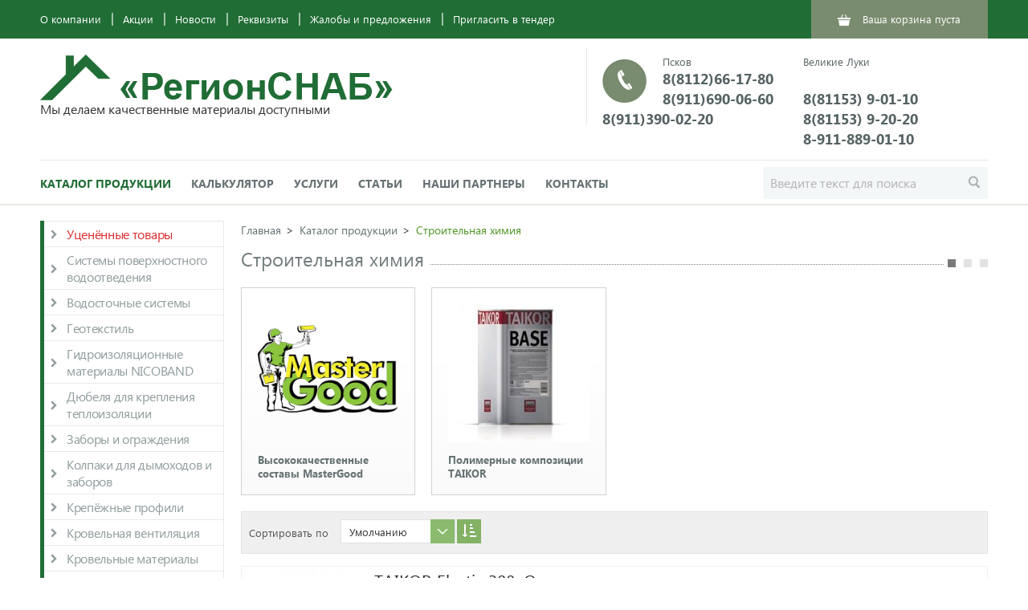

--- FILE ---
content_type: text/html; charset=UTF-8
request_url: https://regionsnab60.ru/catalog/stroitelnaya-khimiya/
body_size: 75786
content:
<!DOCTYPE html>
<html lang="ru">
<head>
	<!-- Yandex.Metrika counter -->

<noscript><div><img src="https://mc.yandex.ru/watch/49156399"; style="position:absolute; left:-9999px;" alt="" /></div></noscript>
<!-- /Yandex.Metrika counter -->  <meta http-equiv="Content-Type" content="text/html; charset=UTF-8" />
<meta name="robots" content="index, follow" />
<meta name="keywords" content="кровля, гибкая черепица, ондулин, гидроизоляция, комплектующие для кровли, клей-пена, кровля под ключ" />
<meta name="description" content="интернет магазин строительных материалов и услуг в области стоительства" />
<script type="text/javascript" data-skip-moving="true">(function(w, d, n) {var cl = "bx-core";var ht = d.documentElement;var htc = ht ? ht.className : undefined;if (htc === undefined || htc.indexOf(cl) !== -1){return;}var ua = n.userAgent;if (/(iPad;)|(iPhone;)/i.test(ua)){cl += " bx-ios";}else if (/Windows/i.test(ua)){cl += ' bx-win';}else if (/Macintosh/i.test(ua)){cl += " bx-mac";}else if (/Linux/i.test(ua) && !/Android/i.test(ua)){cl += " bx-linux";}else if (/Android/i.test(ua)){cl += " bx-android";}cl += (/(ipad|iphone|android|mobile|touch)/i.test(ua) ? " bx-touch" : " bx-no-touch");cl += w.devicePixelRatio && w.devicePixelRatio >= 2? " bx-retina": " bx-no-retina";var ieVersion = -1;if (/AppleWebKit/.test(ua)){cl += " bx-chrome";}else if (/Opera/.test(ua)){cl += " bx-opera";}else if (/Firefox/.test(ua)){cl += " bx-firefox";}ht.className = htc ? htc + " " + cl : cl;})(window, document, navigator);</script>


<link href="/bitrix/js/ui/design-tokens/dist/ui.design-tokens.min.css?168120637722029" type="text/css"  rel="stylesheet" />
<link href="/bitrix/js/ui/fonts/opensans/ui.font.opensans.min.css?16812063082320" type="text/css"  rel="stylesheet" />
<link href="/bitrix/js/main/popup/dist/main.popup.bundle.min.css?168120635225089" type="text/css"  rel="stylesheet" />
<link href="/bitrix/cache/css/s1/left-sidebar/template_137786199cb8343d0b8c9933a352735f/template_137786199cb8343d0b8c9933a352735f_v1.css?174065776977624" type="text/css"  data-template-style="true" rel="stylesheet" />







  <meta name="viewport" content="width=device-width, initial-scale=1">
  <title>Строительная химия</title>
                <link rel="shortcut icon" type="image/x-icon" href="/local/templates/.default/images/favicon.ico"/>
</head>
<body>
<div id="panel"></div>
<div class="page-box">
  <div class="header">
  <div class="big-container bgc-a">
    <div class="container">
      <div class="pure-g">
        <div class="pure-u-sm-3-5">
            <ul class="menu-top">
                <li><a href="/about/">О компании</a></li>
                    <li><a href="/actions/index.php">Акции</a></li>
                    <li><a href="/news/">Новости</a></li>
                    <li><a href="/contacts/requisites.php">Реквизиты</a></li>
                    <li><a href="/complaints/">Жалобы и предложения</a></li>
                    <li><a href="/priglasit-v-tender/">Пригласить в тендер</a></li>
          </ul>
  <div class="clear"></div>
        </div>
        <div class="pure-u-sm-1-5">
          
        </div>
        <div class="pure-u-sm-1-5">
          <a href="/cart/" class="header-cart">
            <i class="icon icon-cart"></i>
            <span class="cart-text">Ваша корзина пуста</span>
            <div class="cart-counter fr"></div>
          </a>
        </div>
      </div>
    </div>
  </div>
  <div class="container">
    <div class="pure-g">
      <div class="pure-u-sm-14-24"><a href="/" class="d-ib"><img class="pure-img mt-20"
                                                                 src="/local/templates/.default/images/logo.png"
                                                                 alt="РегионСнаб">
        <div class="slogan">Мы делаем качественные материалы доступными</div></a>
      </div>
      <div class="pure-u-sm-5-24">
        <b class="line-v"></b>
        <i class="icon icon-tel"></i>
        <div class="fz-a c-d mt-20">Псков</div>
        <a onclick="location.href='tel:+'+this.innerText.replace(/\D+/g,'')" href="javascript:void(0);"><span
            class="ff-b fz-c c-d"><b>8(8112)66-17-80</b><br>
<div>
 <b>8(911)690-06-60</b>
</div>
 <b>8(911)390-02-20</b> <br></span></a>
        <a href="/contacts/" class="c-d ff-b fz-d td-u-hover d-n">заказать звонок</a>
      </div>
      <div class="pure-u-sm-5-24">
        <div class="fz-a c-d mt-20">Великие Луки</div>
        <a onclick="location.href='tel:+'+this.innerText.replace(/\D+/g,'')" href="javascript:void(0);"><span
            class="ff-b fz-c c-d"><br>
<div>
	<b>8(81153) 9-01-10</b>
</div>
 <b>8(81153) 9-20-20</b><br>
 <b>8-911-889-01-10</b></span></a>
        <a href="/contacts/" class="d-b c-d ff-b fz-d td-u-hover mt-4 d-n">бесплатное консультирование</a>
      </div>
      <div class="pure-u-sm-1">
        <div class="line-g"></div>
      </div>
    </div>
    <div class="pure-g menu-wrapper">
      <div class="pure-u-sm-18-24 menu">
        <button class="menu-btn"><span></span></button>
          <ul>
          <li class="selected								">
				<a href="/catalog/">
					Каталог продукции				</a>
			</li>
          <li class="								">
				<a href="/kalkulyator-produktsii-fakro/">
					Калькулятор				</a>
			</li>
          <li class="								">
				<a href="/services/">
					Услуги				</a>
			</li>
          <li class="								">
				<a href="/articles/">
					Статьи				</a>
			</li>
          <li class="								">
				<a href="/partners/">
					Наши партнеры				</a>
			</li>
          <li class="								">
				<a href="/contacts/">
					Контакты				</a>
			</li>
      </ul>
  <div class="clear"></div>
      </div>
      <div class="pure-u-sm-6-24 search">
        <form action="/search/index.php"  class="pure-form">
  <input type="text" class="pure-input"  name="q"
         placeholder="Введите текст для поиска" maxlength="50">
  <button type="submit" class="pure-button">
    <i class="icon icon-search"></i>
  </button>
</form>      </div>
    </div>
  </div>
  <div class="big-container line-g-sh"></div>
</div>
  <div class="main">
    <div class="container">
      <div class="pure-g mt-20">
									<div class="pure-u-sm-5-24 menu-cat menu-vert">
						  <ul>
          <li class="					 special			">
				<a href="/catalog/utsenyennye-tovary/">
					Уценённые товары				</a>
			</li>
          <li class="								">
				<a href="/catalog/sistemy-poverkhnostnogo-vodootvedeniya/">
					Системы поверхностного водоотведения				</a>
			</li>
          <li class="								">
				<a href="/catalog/vodostochnye-sistemy/">
					 Водосточные системы				</a>
			</li>
          <li class="								">
				<a href="/catalog/geotekstil/">
					Геотекстиль				</a>
			</li>
          <li class="								">
				<a href="/catalog/gidroizolyatsionnye-materialy-nicoband/">
					Гидроизоляционные материалы NICOBAND				</a>
			</li>
          <li class="								">
				<a href="/catalog/dyubelya-dlya-krepleniya-teploizolyatsii/">
					Дюбеля для крепления теплоизоляции				</a>
			</li>
          <li class="								">
				<a href="/catalog/zabory-i-ograzhdeniya/">
					Заборы и ограждения				</a>
			</li>
          <li class="								">
				<a href="/catalog/kolpaki-dlya-dymokhodov-i-zaborov-/">
					Колпаки для дымоходов и заборов 				</a>
			</li>
          <li class="								">
				<a href="/catalog/krepyezhnye-profili/">
					Крепёжные профили				</a>
			</li>
          <li class="								">
				<a href="/catalog/krovelnaya-ventilyatsiya/">
					Кровельная вентиляция				</a>
			</li>
          <li class="								">
				<a href="/catalog/krovelnye-materialy/">
					Кровельные материалы				</a>
			</li>
          <li class="								">
				<a href="/catalog/laminat/">
					Ламинат				</a>
			</li>
          <li class="								">
				<a href="/catalog/list-ploskiy-/">
					Лист плоский 				</a>
			</li>
          <li class="								">
				<a href="/catalog/mastiki/">
					Мастики и герметики				</a>
			</li>
          <li class="								">
				<a href="/catalog/metalloprokat/">
					Металлопрокат				</a>
			</li>
          <li class="								">
				<a href="/catalog/okna-dveri-lodzhii/">
					Окна, двери, лоджии				</a>
			</li>
          <li class="								">
				<a href="/catalog/orientirovanno-struzhechnaya-plita/">
					Ориентированно-стружечная плита				</a>
			</li>
          <li class="								">
				<a href="/catalog/kirpich/">
					Пеноблок				</a>
			</li>
          <li class="								">
				<a href="/catalog/germetiki-i-peny/">
					Пены монтажные				</a>
			</li>
          <li class="								">
				<a href="/catalog/polimernye-krovelnye-membrany/">
					Полимерные кровельные мембраны				</a>
			</li>
          <li class="								">
				<a href="/catalog/profilirovannye-membrany-planter-i-lockdown/">
					Профилированные мембраны PLANTER и LOCKDOWN				</a>
			</li>
          <li class="								">
				<a href="/catalog/profnastil/">
					Профнастил				</a>
			</li>
          <li class="								">
				<a href="/catalog/gidroizolyatsiya/">
					Рулонные материалы				</a>
			</li>
          <li class="								">
				<a href="/catalog/sistemy-fasadnye-teploizolyatsionnye/">
					Системы фасадные теплоизоляционные				</a>
			</li>
          <li class="								">
				<a href="/catalog/standartnye-elementy-otdelki-krovli/">
					Стандартные элементы отделки кровли				</a>
			</li>
          <li class="selected								">
				<a href="/catalog/stroitelnaya-khimiya/">
					Строительная химия				</a>
			</li>
          <li class="								">
				<a href="/catalog/stroitelnye-plenki/">
					Строительные пленки				</a>
			</li>
          <li class="								">
				<a href="/catalog/sukhie-smesi/">
					Сухие смеси				</a>
			</li>
          <li class="								">
				<a href="/catalog/sendvich-paneli/">
					Сэндвич-панели				</a>
			</li>
          <li class="								">
				<a href="/catalog/teploizolyatsiya/">
					Теплоизоляция				</a>
			</li>
          <li class="								">
				<a href="/catalog/terrasnaya-doska/">
					Террасная доска				</a>
			</li>
          <li class="								">
				<a href="/catalog/fasady/">
					Фасады				</a>
			</li>
          <li class="								">
				<a href="/catalog/cherdachnye-lestnitsy/">
					Чердачные лестницы				</a>
			</li>
          <li class="								">
				<a href="/catalog/elementy-bezopasnosti-krovli/">
					Элементы безопасности кровли				</a>
			</li>
      </ul>
  <div class="clear"></div>
					</div>
					<div class="pure-u-sm-19-24">
				          <ul class="breadcrumb">
			<li>
				<a href="/" title="Главная">Главная</a>
			</li>
			<li>
				<a href="/catalog/" title="Каталог продукции">Каталог продукции</a>
			</li>
			<li class="active">
				<span>Строительная химия</span>
			</li></ul>          <h1 class="h2 c-g mt-10 mb-20"><span class="h-wrap">Строительная химия&nbsp;</span> <i class="icon icon-h"></i></h1>
          <div class="work-area">

<div class="pure-g">
          <div class="pure-u-sm-1-4 mb-20" id="bx_1847241719_125">
      <div class="item-wrap">
        <div class="item item-sect">
          <a href="/catalog/stroitelnaya-khimiya/vysokokachestvennye-sostavy-mastergood/">
            <div class="image-wrap-center">
              <img src="/upload/iblock/ae4/ta6jq2xxfwxojv9dyj64cp8c1vy8muzf.png" alt="Высококачественные  составы MasterGood"
                   title="Высококачественные  составы MasterGood">
            </div>
            <div class="name">Высококачественные  составы MasterGood</div>
          </a>
        </div>
      </div>
    </div>
          <div class="pure-u-sm-1-4 mb-20" id="bx_1847241719_103">
      <div class="item-wrap">
        <div class="item item-sect">
          <a href="/catalog/stroitelnaya-khimiya/polimernye-kompozitsii-taikor/">
            <div class="image-wrap-center">
              <img src="/upload/iblock/0b5/n79m30ox0b85fpnophf8u9ik0zvmt4l1.jpg" alt="Полимерные композиции TAIKOR"
                   title="Полимерные композиции TAIKOR">
            </div>
            <div class="name">Полимерные композиции TAIKOR</div>
          </a>
        </div>
      </div>
    </div>
  </div>  <div class="filter-wrap">
    <div class="filter f-l">
      <div class="caption f-l">Сортировать по</div>
      <div class="custom_select select-wrap">
        <img id="filter-button" src="/local/templates/.default/images/filter.png" alt="">
        <div class="select_title active" style="min-width: 131px;">Умолчанию</div>
        <ul class="select_list ">
                      <li><a href="/catalog/stroitelnaya-khimiya/?sort=sort&amp;order=asc">Умолчанию</a></li>
                      <li><a href="/catalog/stroitelnaya-khimiya/?sort=name&amp;order=asc">Названию</a></li>
                      <li><a href="/catalog/stroitelnaya-khimiya/?sort=PROPERTY_PRICE&amp;order=asc">Цене</a></li>
                      <li><a href="/catalog/stroitelnaya-khimiya/?sort=PROPERTY_MANUFACTURER&amp;order=asc">Производителю</a></li>
                      <li><a href="/catalog/stroitelnaya-khimiya/?sort=active_from&amp;order=asc">Новизне</a></li>
                  </ul>
      </div>
            <a class="button f-r" href="/catalog/stroitelnaya-khimiya/?sort=sort&amp;order=desc">
        <i class="asc"></i>
      </a>
      <div class="clear"></div>
    </div>
    <div class="clear"></div>
  </div>

<div class="pure-g">
          <div class="pure-u-sm-1" id="bx_3966226736_384">
      <div class="item-wrap item-list">
        <div class="item">
                    <div class="pure-g">
            <a class="pure-u-sm-1-6" href="/catalog/stroitelnaya-khimiya/taikor-base-propitka-dlya-uprochneniya-gruntovaniya-betona/">
              <div class="image-wrap-center">
                                  <img src="/upload/iblock/29e/i4j6bsqrnmanvo5063ss592akr3gjuwr.jpg" alt="" title="TAIKOR Elastic 300. Однокомпонентная полиуретановая композиция для гидроизоляции (белый/серый) (12 кг)">
                              </div>
            </a>
            <a href="/catalog/stroitelnaya-khimiya/taikor-base-propitka-dlya-uprochneniya-gruntovaniya-betona/" class="pure-u-sm-13-24">
              <div class="name mb-5">TAIKOR Elastic 300. Однокомпонентная полиуретановая композиция для гидроизоляции (белый/серый) (12 кг)</div>
              <div class="manufacturer">ТехноНИколь</div>
              				<div class="description"><p>
	 Представляет собой однокомпонентную композицию на основе органического преполимера. При нанесении на...</div>
            </a>
            <div class="pure-u-sm-7-24">
              <div class="cart-wrap">
                <div class="cart-counter">
  <div class="title">Кол-во</div>
  <div class="count-wrap">
    <div class="cart_count count" data-cart-count="0" contenteditable="true">00</div>
    <div class="cart_controls_wrap">
      <div class="increment cart_controls"></div>
      <div class="decrement cart_controls"></div>
    </div>
          <div class="cart_count units">кг</div>
      </div>
</div>
  <div class="price price-na">Уточняйте цену в офисе продаж</div>
<a href="" data-cart-count="0" data-cart-url="/cart/index.php" data-cart-id="384" class="cart-mini cart-button cart fl" title="Добавить товар в корзину">Добавить в корзину
  <div class="cart-popup">Товар добавлен в корзину</div>
</a>
<a href="/cart/index.php" data-cart-count="0" data-cart-url="/cart/index.php" data-cart-id="384" title="Перейти в корзину" class="order cart-button cart-order fl">Купить</a>
<div class="clear"></div>
              </div>
            </div>
          </div>
        </div>
      </div>
    </div>
          <div class="pure-u-sm-1" id="bx_3966226736_385">
      <div class="item-wrap item-list">
        <div class="item">
                    <div class="pure-g">
            <a class="pure-u-sm-1-6" href="/catalog/stroitelnaya-khimiya/taikor-uf-polimernaya-kompozitsiya-dlya-antikorroziynoy-zashchity/">
              <div class="image-wrap-center">
                                  <img src="/upload/iblock/51d/tdc6kfj75kybfa0e1lcv1heppri8d5qp.jpg" alt="" title="TAIKOR Primer 150. Двухкомпонентный эпоксидный грунт (грунт-эмаль) по металлу (серый). Компонент А (20 кг)/Зимний (20 кг)">
                              </div>
            </a>
            <a href="/catalog/stroitelnaya-khimiya/taikor-uf-polimernaya-kompozitsiya-dlya-antikorroziynoy-zashchity/" class="pure-u-sm-13-24">
              <div class="name mb-5">TAIKOR Primer 150. Двухкомпонентный эпоксидный грунт (грунт-эмаль) по металлу (серый). Компонент А (20 кг)/Зимний (20 кг)</div>
              <div class="manufacturer">ТехноНиколь</div>
              				<div class="description"><p>
	 TAIKOR Primer 150&nbsp;— двухкомпонентное эпоксидное грунтовочное покрытие. При нанесении на&nbsp;стальную или...</div>
            </a>
            <div class="pure-u-sm-7-24">
              <div class="cart-wrap">
                <div class="cart-counter">
  <div class="title">Кол-во</div>
  <div class="count-wrap">
    <div class="cart_count count" data-cart-count="0" contenteditable="true">00</div>
    <div class="cart_controls_wrap">
      <div class="increment cart_controls"></div>
      <div class="decrement cart_controls"></div>
    </div>
          <div class="cart_count units">кг</div>
      </div>
</div>
  <div class="price price-na">Уточняйте цену в офисе продаж</div>
<a href="" data-cart-count="0" data-cart-url="/cart/index.php" data-cart-id="385" class="cart-mini cart-button cart fl" title="Добавить товар в корзину">Добавить в корзину
  <div class="cart-popup">Товар добавлен в корзину</div>
</a>
<a href="/cart/index.php" data-cart-count="0" data-cart-url="/cart/index.php" data-cart-id="385" title="Перейти в корзину" class="order cart-button cart-order fl">Купить</a>
<div class="clear"></div>
              </div>
            </div>
          </div>
        </div>
      </div>
    </div>
          <div class="pure-u-sm-1" id="bx_3966226736_386">
      <div class="item-wrap item-list">
        <div class="item">
                    <div class="pure-g">
            <a class="pure-u-sm-1-6" href="/catalog/stroitelnaya-khimiya/taikor-wp-polimernaya-kompozitsiya-dlya-besshovnoy-elastichnoy-gidroizolyatsii/">
              <div class="image-wrap-center">
                                  <img src="/upload/iblock/7ea/6rp153zqkd0g85b0k12ubc3b7181pebg.png" alt="" title="TAIKOR Primer 210. Однокомпонентный полиуретановый грунт (8 кг)">
                              </div>
            </a>
            <a href="/catalog/stroitelnaya-khimiya/taikor-wp-polimernaya-kompozitsiya-dlya-besshovnoy-elastichnoy-gidroizolyatsii/" class="pure-u-sm-13-24">
              <div class="name mb-5">TAIKOR Primer 210. Однокомпонентный полиуретановый грунт (8 кг)</div>
              <div class="manufacturer">ТехноНиколь</div>
              				<div class="description"><h4>Описание</h4>
<p>
	 Однокомпонентный грунт глубокого проникновения на основе органического преполимера....</div>
            </a>
            <div class="pure-u-sm-7-24">
              <div class="cart-wrap">
                <div class="cart-counter">
  <div class="title">Кол-во</div>
  <div class="count-wrap">
    <div class="cart_count count" data-cart-count="0" contenteditable="true">00</div>
    <div class="cart_controls_wrap">
      <div class="increment cart_controls"></div>
      <div class="decrement cart_controls"></div>
    </div>
          <div class="cart_count units">кг</div>
      </div>
</div>
  <div class="price price-na">Уточняйте цену в офисе продаж</div>
<a href="" data-cart-count="0" data-cart-url="/cart/index.php" data-cart-id="386" class="cart-mini cart-button cart fl" title="Добавить товар в корзину">Добавить в корзину
  <div class="cart-popup">Товар добавлен в корзину</div>
</a>
<a href="/cart/index.php" data-cart-count="0" data-cart-url="/cart/index.php" data-cart-id="386" title="Перейти в корзину" class="order cart-button cart-order fl">Купить</a>
<div class="clear"></div>
              </div>
            </div>
          </div>
        </div>
      </div>
    </div>
          <div class="pure-u-sm-1" id="bx_3966226736_387">
      <div class="item-wrap item-list">
        <div class="item">
                    <div class="pure-g">
            <a class="pure-u-sm-1-6" href="/catalog/stroitelnaya-khimiya/taikor-wp-plus-elastichnaya-gidroizolyatsiya/">
              <div class="image-wrap-center">
                                  <img src="/upload/iblock/f9e/yt6xd9j52nlgls4m6mfng3kx1xrtic1e.jpg" alt="" title="TAIKOR Top 470. Однокомпонентная универсальная грунт-эмаль для металлоконструкций. RAL7040 (20 кг)">
                              </div>
            </a>
            <a href="/catalog/stroitelnaya-khimiya/taikor-wp-plus-elastichnaya-gidroizolyatsiya/" class="pure-u-sm-13-24">
              <div class="name mb-5">TAIKOR Top 470. Однокомпонентная универсальная грунт-эмаль для металлоконструкций. RAL7040 (20 кг)</div>
              <div class="manufacturer">ТехноНиколь</div>
              				<div class="description"><p>
	 Однокомпонентная матовая УФ стойкая алкидно-уретановая грунт-эмаль с высокой скоростью высыхания....</div>
            </a>
            <div class="pure-u-sm-7-24">
              <div class="cart-wrap">
                <div class="cart-counter">
  <div class="title">Кол-во</div>
  <div class="count-wrap">
    <div class="cart_count count" data-cart-count="0" contenteditable="true">00</div>
    <div class="cart_controls_wrap">
      <div class="increment cart_controls"></div>
      <div class="decrement cart_controls"></div>
    </div>
          <div class="cart_count units">кг</div>
      </div>
</div>
  <div class="price price-na">Уточняйте цену в офисе продаж</div>
<a href="" data-cart-count="0" data-cart-url="/cart/index.php" data-cart-id="387" class="cart-mini cart-button cart fl" title="Добавить товар в корзину">Добавить в корзину
  <div class="cart-popup">Товар добавлен в корзину</div>
</a>
<a href="/cart/index.php" data-cart-count="0" data-cart-url="/cart/index.php" data-cart-id="387" title="Перейти в корзину" class="order cart-button cart-order fl">Купить</a>
<div class="clear"></div>
              </div>
            </div>
          </div>
        </div>
      </div>
    </div>
          <div class="pure-u-sm-1" id="bx_3966226736_388">
      <div class="item-wrap item-list">
        <div class="item">
                    <div class="pure-g">
            <a class="pure-u-sm-1-6" href="/catalog/stroitelnaya-khimiya/taikor-fungicid-fungitsidnaya-propitka/">
              <div class="image-wrap-center">
                                  <img src="/upload/iblock/aa0/myw4meyfi1e16hk6li0k8zdt9l7ih0cv.jpg" alt="" title="TAIKOR ГРУНТ-ЭМАЛЬ 3 в 1. Однокомпонентная универсальная грунт-эмаль. RAL 7040 (20 кг)">
                              </div>
            </a>
            <a href="/catalog/stroitelnaya-khimiya/taikor-fungicid-fungitsidnaya-propitka/" class="pure-u-sm-13-24">
              <div class="name mb-5">TAIKOR ГРУНТ-ЭМАЛЬ 3 в 1. Однокомпонентная универсальная грунт-эмаль. RAL 7040 (20 кг)</div>
              <div class="manufacturer">ТехноНиколь</div>
              				<div class="description"><p>
	 Однокомпонентная матовая УФ стойкая грунт-эмаль с высокой скоростью высыхания.
</p>
 Область...</div>
            </a>
            <div class="pure-u-sm-7-24">
              <div class="cart-wrap">
                <div class="cart-counter">
  <div class="title">Кол-во</div>
  <div class="count-wrap">
    <div class="cart_count count" data-cart-count="0" contenteditable="true">00</div>
    <div class="cart_controls_wrap">
      <div class="increment cart_controls"></div>
      <div class="decrement cart_controls"></div>
    </div>
          <div class="cart_count units">кг</div>
      </div>
</div>
  <div class="price price-na">Уточняйте цену в офисе продаж</div>
<a href="" data-cart-count="0" data-cart-url="/cart/index.php" data-cart-id="388" class="cart-mini cart-button cart fl" title="Добавить товар в корзину">Добавить в корзину
  <div class="cart-popup">Товар добавлен в корзину</div>
</a>
<a href="/cart/index.php" data-cart-count="0" data-cart-url="/cart/index.php" data-cart-id="388" title="Перейти в корзину" class="order cart-button cart-order fl">Купить</a>
<div class="clear"></div>
              </div>
            </div>
          </div>
        </div>
      </div>
    </div>
          <div class="pure-u-sm-1" id="bx_3966226736_719">
      <div class="item-wrap item-list">
        <div class="item">
                    <div class="pure-g">
            <a class="pure-u-sm-1-6" href="/catalog/stroitelnaya-khimiya/morilka/">
              <div class="image-wrap-center">
                                  <img src="/upload/iblock/9c9/pekrcf35olaptbg7hzddtm1xju910sq0.jpg" alt="" title="Морилка 0,5 л.">
                              </div>
            </a>
            <a href="/catalog/stroitelnaya-khimiya/morilka/" class="pure-u-sm-13-24">
              <div class="name mb-5">Морилка 0,5 л.</div>
              <div class="manufacturer">MasterGood </div>
              				<div class="description">Предназначена для тонирования и придания вида ценных пород дерева, а также антисептирования (защиты от...</div>
            </a>
            <div class="pure-u-sm-7-24">
              <div class="cart-wrap">
                <div class="cart-counter">
  <div class="title">Кол-во</div>
  <div class="count-wrap">
    <div class="cart_count count" data-cart-count="0" contenteditable="true">00</div>
    <div class="cart_controls_wrap">
      <div class="increment cart_controls"></div>
      <div class="decrement cart_controls"></div>
    </div>
          <div class="cart_count units">шт.</div>
      </div>
</div>
  <div class="price price-na">Уточняйте цену в офисе продаж</div>
<a href="" data-cart-count="0" data-cart-url="/cart/index.php" data-cart-id="719" class="cart-mini cart-button cart fl" title="Добавить товар в корзину">Добавить в корзину
  <div class="cart-popup">Товар добавлен в корзину</div>
</a>
<a href="/cart/index.php" data-cart-count="0" data-cart-url="/cart/index.php" data-cart-id="719" title="Перейти в корзину" class="order cart-button cart-order fl">Купить</a>
<div class="clear"></div>
              </div>
            </div>
          </div>
        </div>
      </div>
    </div>
          <div class="pure-u-sm-1" id="bx_3966226736_720">
      <div class="item-wrap item-list">
        <div class="item">
                    <div class="pure-g">
            <a class="pure-u-sm-1-6" href="/catalog/stroitelnaya-khimiya/antizhuk/">
              <div class="image-wrap-center">
                                  <img src="/upload/iblock/cc0/s0i20288hic3l04yiblvr61xzfcn9r5g.jpg" alt="" title="Антижук (1л/5л)">
                              </div>
            </a>
            <a href="/catalog/stroitelnaya-khimiya/antizhuk/" class="pure-u-sm-13-24">
              <div class="name mb-5">Антижук (1л/5л)</div>
              <div class="manufacturer">MasterGood </div>
              				<div class="description">Предназначен для профилактики поражения деревянных поверхностей насекомыми деревоточцами(жуками) и...</div>
            </a>
            <div class="pure-u-sm-7-24">
              <div class="cart-wrap">
                <div class="cart-counter">
  <div class="title">Кол-во</div>
  <div class="count-wrap">
    <div class="cart_count count" data-cart-count="0" contenteditable="true">00</div>
    <div class="cart_controls_wrap">
      <div class="increment cart_controls"></div>
      <div class="decrement cart_controls"></div>
    </div>
          <div class="cart_count units">шт.</div>
      </div>
</div>
  <div class="price price-na">Уточняйте цену в офисе продаж</div>
<a href="" data-cart-count="0" data-cart-url="/cart/index.php" data-cart-id="720" class="cart-mini cart-button cart fl" title="Добавить товар в корзину">Добавить в корзину
  <div class="cart-popup">Товар добавлен в корзину</div>
</a>
<a href="/cart/index.php" data-cart-count="0" data-cart-url="/cart/index.php" data-cart-id="720" title="Перейти в корзину" class="order cart-button cart-order fl">Купить</a>
<div class="clear"></div>
              </div>
            </div>
          </div>
        </div>
      </div>
    </div>
          <div class="pure-u-sm-1" id="bx_3966226736_721">
      <div class="item-wrap item-list">
        <div class="item">
                    <div class="pure-g">
            <a class="pure-u-sm-1-6" href="/catalog/stroitelnaya-khimiya/antiseptik-dlya-ban-i-saun/">
              <div class="image-wrap-center">
                                  <img src="/upload/iblock/a33/j4jcoebgj1onzwiuou4uk0hzpk300vyv.jpg" alt="" title="Антисептик для бань и саун (1л/3л)">
                              </div>
            </a>
            <a href="/catalog/stroitelnaya-khimiya/antiseptik-dlya-ban-i-saun/" class="pure-u-sm-13-24">
              <div class="name mb-5">Антисептик для бань и саун (1л/3л)</div>
              <div class="manufacturer">MasterGood </div>
              				<div class="description">Универсальный антисептик для защиты древесины, эксплуатирующейся в условиях повышенной влажности и...</div>
            </a>
            <div class="pure-u-sm-7-24">
              <div class="cart-wrap">
                <div class="cart-counter">
  <div class="title">Кол-во</div>
  <div class="count-wrap">
    <div class="cart_count count" data-cart-count="0" contenteditable="true">00</div>
    <div class="cart_controls_wrap">
      <div class="increment cart_controls"></div>
      <div class="decrement cart_controls"></div>
    </div>
          <div class="cart_count units">шт.</div>
      </div>
</div>
  <div class="price price-na">Уточняйте цену в офисе продаж</div>
<a href="" data-cart-count="0" data-cart-url="/cart/index.php" data-cart-id="721" class="cart-mini cart-button cart fl" title="Добавить товар в корзину">Добавить в корзину
  <div class="cart-popup">Товар добавлен в корзину</div>
</a>
<a href="/cart/index.php" data-cart-count="0" data-cart-url="/cart/index.php" data-cart-id="721" title="Перейти в корзину" class="order cart-button cart-order fl">Купить</a>
<div class="clear"></div>
              </div>
            </div>
          </div>
        </div>
      </div>
    </div>
          <div class="pure-u-sm-1" id="bx_3966226736_722">
      <div class="item-wrap item-list">
        <div class="item">
                    <div class="pure-g">
            <a class="pure-u-sm-1-6" href="/catalog/stroitelnaya-khimiya/antiseptik-dlya-tyazhelykh-usloviy-ekspluatatsii/">
              <div class="image-wrap-center">
                                  <img src="/upload/iblock/df5/ep7r92c4qnm4f1cgux6j14sfc5snvxzi.jpg" alt="" title="Антисептик для тяжелых условий эксплуатации (1кг/5кг/10кг)">
                              </div>
            </a>
            <a href="/catalog/stroitelnaya-khimiya/antiseptik-dlya-tyazhelykh-usloviy-ekspluatatsii/" class="pure-u-sm-13-24">
              <div class="name mb-5">Антисептик для тяжелых условий эксплуатации (1кг/5кг/10кг)</div>
              <div class="manufacturer">MasterGood </div>
              				<div class="description">Трудновымываемый антисептик. Предназначен для эффективной защиты древесины и деревянных конструкций,...</div>
            </a>
            <div class="pure-u-sm-7-24">
              <div class="cart-wrap">
                <div class="cart-counter">
  <div class="title">Кол-во</div>
  <div class="count-wrap">
    <div class="cart_count count" data-cart-count="0" contenteditable="true">00</div>
    <div class="cart_controls_wrap">
      <div class="increment cart_controls"></div>
      <div class="decrement cart_controls"></div>
    </div>
          <div class="cart_count units">шт.</div>
      </div>
</div>
  <div class="price price-na">Уточняйте цену в офисе продаж</div>
<a href="" data-cart-count="0" data-cart-url="/cart/index.php" data-cart-id="722" class="cart-mini cart-button cart fl" title="Добавить товар в корзину">Добавить в корзину
  <div class="cart-popup">Товар добавлен в корзину</div>
</a>
<a href="/cart/index.php" data-cart-count="0" data-cart-url="/cart/index.php" data-cart-id="722" title="Перейти в корзину" class="order cart-button cart-order fl">Купить</a>
<div class="clear"></div>
              </div>
            </div>
          </div>
        </div>
      </div>
    </div>
          <div class="pure-u-sm-1" id="bx_3966226736_724">
      <div class="item-wrap item-list">
        <div class="item">
                    <div class="pure-g">
            <a class="pure-u-sm-1-6" href="/catalog/stroitelnaya-khimiya/otbelivatel-dlya-drevesiny/">
              <div class="image-wrap-center">
                                  <img src="/upload/iblock/66a/up5ofcqniaifjngtdsf6k2r951rhmnfq.jpg" alt="" title="Отбеливатель для древесины (1кг/5кг/9кг)">
                              </div>
            </a>
            <a href="/catalog/stroitelnaya-khimiya/otbelivatel-dlya-drevesiny/" class="pure-u-sm-13-24">
              <div class="name mb-5">Отбеливатель для древесины (1кг/5кг/9кг)</div>
              <div class="manufacturer">MasterGood </div>
              				<div class="description">Эффективный отбеливатель для древесины MasterGood предназначен для быстрого удаления деревоокрашивающих и...</div>
            </a>
            <div class="pure-u-sm-7-24">
              <div class="cart-wrap">
                <div class="cart-counter">
  <div class="title">Кол-во</div>
  <div class="count-wrap">
    <div class="cart_count count" data-cart-count="0" contenteditable="true">00</div>
    <div class="cart_controls_wrap">
      <div class="increment cart_controls"></div>
      <div class="decrement cart_controls"></div>
    </div>
          <div class="cart_count units">шт.</div>
      </div>
</div>
  <div class="price price-na">Уточняйте цену в офисе продаж</div>
<a href="" data-cart-count="0" data-cart-url="/cart/index.php" data-cart-id="724" class="cart-mini cart-button cart fl" title="Добавить товар в корзину">Добавить в корзину
  <div class="cart-popup">Товар добавлен в корзину</div>
</a>
<a href="/cart/index.php" data-cart-count="0" data-cart-url="/cart/index.php" data-cart-id="724" title="Перейти в корзину" class="order cart-button cart-order fl">Купить</a>
<div class="clear"></div>
              </div>
            </div>
          </div>
        </div>
      </div>
    </div>
          <div class="pure-u-sm-1" id="bx_3966226736_725">
      <div class="item-wrap item-list">
        <div class="item">
                    <div class="pure-g">
            <a class="pure-u-sm-1-6" href="/catalog/stroitelnaya-khimiya/ognebiozashchita-drevesiny-2-gruppa-ognezashchitnoy-effektivnosti/">
              <div class="image-wrap-center">
                                  <img src="/upload/iblock/2e1/86hs6p9e5v0cz97662tvm9rl3bt68c0g.jpg" alt="" title="Огнебиозащита древесины (2 группа огнезащитной эффективности) (5кг/10кг)">
                              </div>
            </a>
            <a href="/catalog/stroitelnaya-khimiya/ognebiozashchita-drevesiny-2-gruppa-ognezashchitnoy-effektivnosti/" class="pure-u-sm-13-24">
              <div class="name mb-5">Огнебиозащита древесины (2 группа огнезащитной эффективности) (5кг/10кг)</div>
              <div class="manufacturer">MasterGood </div>
              				<div class="description">Состав огнебиозащитный (2 группа огнезащитной эфективности). Предназначен для &nbsp;комплексной защиты...</div>
            </a>
            <div class="pure-u-sm-7-24">
              <div class="cart-wrap">
                <div class="cart-counter">
  <div class="title">Кол-во</div>
  <div class="count-wrap">
    <div class="cart_count count" data-cart-count="0" contenteditable="true">00</div>
    <div class="cart_controls_wrap">
      <div class="increment cart_controls"></div>
      <div class="decrement cart_controls"></div>
    </div>
          <div class="cart_count units">шт.</div>
      </div>
</div>
  <div class="price price-na">Уточняйте цену в офисе продаж</div>
<a href="" data-cart-count="0" data-cart-url="/cart/index.php" data-cart-id="725" class="cart-mini cart-button cart fl" title="Добавить товар в корзину">Добавить в корзину
  <div class="cart-popup">Товар добавлен в корзину</div>
</a>
<a href="/cart/index.php" data-cart-count="0" data-cart-url="/cart/index.php" data-cart-id="725" title="Перейти в корзину" class="order cart-button cart-order fl">Купить</a>
<div class="clear"></div>
              </div>
            </div>
          </div>
        </div>
      </div>
    </div>
          <div class="pure-u-sm-1" id="bx_3966226736_726">
      <div class="item-wrap item-list">
        <div class="item">
                    <div class="pure-g">
            <a class="pure-u-sm-1-6" href="/catalog/stroitelnaya-khimiya/ognebiozashchitnyy-sostav-ozp-proff-1-gruppa-ognezashchitnoy-effektivnosti/">
              <div class="image-wrap-center">
                                  <img src="/upload/iblock/b78/pyjhk72ps8bi9rj2jv0tdney12agmljn.jpg" alt="" title="Огнебиозащитный состав (1 группа огнезащитной эффективности) (5/10/25кг)">
                              </div>
            </a>
            <a href="/catalog/stroitelnaya-khimiya/ognebiozashchitnyy-sostav-ozp-proff-1-gruppa-ognezashchitnoy-effektivnosti/" class="pure-u-sm-13-24">
              <div class="name mb-5">Огнебиозащитный состав (1 группа огнезащитной эффективности) (5/10/25кг)</div>
              <div class="manufacturer">MasterGood </div>
              				<div class="description">Высокоэффективное средство (1 группа огнезащитной эффективности) для комплексной защиты древесины внутри...</div>
            </a>
            <div class="pure-u-sm-7-24">
              <div class="cart-wrap">
                <div class="cart-counter">
  <div class="title">Кол-во</div>
  <div class="count-wrap">
    <div class="cart_count count" data-cart-count="0" contenteditable="true">00</div>
    <div class="cart_controls_wrap">
      <div class="increment cart_controls"></div>
      <div class="decrement cart_controls"></div>
    </div>
          <div class="cart_count units">шт.</div>
      </div>
</div>
  <div class="price price-na">Уточняйте цену в офисе продаж</div>
<a href="" data-cart-count="0" data-cart-url="/cart/index.php" data-cart-id="726" class="cart-mini cart-button cart fl" title="Добавить товар в корзину">Добавить в корзину
  <div class="cart-popup">Товар добавлен в корзину</div>
</a>
<a href="/cart/index.php" data-cart-count="0" data-cart-url="/cart/index.php" data-cart-id="726" title="Перейти в корзину" class="order cart-button cart-order fl">Купить</a>
<div class="clear"></div>
              </div>
            </div>
          </div>
        </div>
      </div>
    </div>
          <div class="pure-u-sm-1" id="bx_3966226736_727">
      <div class="item-wrap item-list">
        <div class="item">
                    <div class="pure-g">
            <a class="pure-u-sm-1-6" href="/catalog/stroitelnaya-khimiya/sostav-dlya-snyatiya-oboev/">
              <div class="image-wrap-center">
                                  <img src="/upload/iblock/8c6/14rpcoy02beg2sa96h3xxpt29njbxq8p.jpg" alt="" title="Состав для снятия обоев (0,5/1л)">
                              </div>
            </a>
            <a href="/catalog/stroitelnaya-khimiya/sostav-dlya-snyatiya-oboev/" class="pure-u-sm-13-24">
              <div class="name mb-5">Состав для снятия обоев (0,5/1л)</div>
              <div class="manufacturer">MasterGood </div>
              				<div class="description">Предназначен для облегчения процесса снятия обоев и обеззараживания стен и остатков обоев (с помощью...</div>
            </a>
            <div class="pure-u-sm-7-24">
              <div class="cart-wrap">
                <div class="cart-counter">
  <div class="title">Кол-во</div>
  <div class="count-wrap">
    <div class="cart_count count" data-cart-count="0" contenteditable="true">00</div>
    <div class="cart_controls_wrap">
      <div class="increment cart_controls"></div>
      <div class="decrement cart_controls"></div>
    </div>
          <div class="cart_count units">шт.</div>
      </div>
</div>
  <div class="price price-na">Уточняйте цену в офисе продаж</div>
<a href="" data-cart-count="0" data-cart-url="/cart/index.php" data-cart-id="727" class="cart-mini cart-button cart fl" title="Добавить товар в корзину">Добавить в корзину
  <div class="cart-popup">Товар добавлен в корзину</div>
</a>
<a href="/cart/index.php" data-cart-count="0" data-cart-url="/cart/index.php" data-cart-id="727" title="Перейти в корзину" class="order cart-button cart-order fl">Купить</a>
<div class="clear"></div>
              </div>
            </div>
          </div>
        </div>
      </div>
    </div>
          <div class="pure-u-sm-1" id="bx_3966226736_730">
      <div class="item-wrap item-list">
        <div class="item">
                    <div class="pure-g">
            <a class="pure-u-sm-1-6" href="/catalog/stroitelnaya-khimiya/udalitel-stroitelnykh-i-bytovykh-zagryazneniy-s-razlichnykh-poverkhnostey/">
              <div class="image-wrap-center">
                                  <img src="/upload/iblock/be7/ozq23zszkts1bq6jhjy4vgrwuoipuivs.jpg" alt="" title="Удалитель строительных и бытовых загрязнений с различных поверхностей (0,5л)">
                              </div>
            </a>
            <a href="/catalog/stroitelnaya-khimiya/udalitel-stroitelnykh-i-bytovykh-zagryazneniy-s-razlichnykh-poverkhnostey/" class="pure-u-sm-13-24">
              <div class="name mb-5">Удалитель строительных и бытовых загрязнений с различных поверхностей (0,5л)</div>
              <div class="manufacturer">MasterGood </div>
              				<div class="description">Удалитель строительных и бытовых загрязнений на кислотной основе. Предназначен для очистки от остатков...</div>
            </a>
            <div class="pure-u-sm-7-24">
              <div class="cart-wrap">
                <div class="cart-counter">
  <div class="title">Кол-во</div>
  <div class="count-wrap">
    <div class="cart_count count" data-cart-count="0" contenteditable="true">00</div>
    <div class="cart_controls_wrap">
      <div class="increment cart_controls"></div>
      <div class="decrement cart_controls"></div>
    </div>
          <div class="cart_count units">шт.</div>
      </div>
</div>
  <div class="price price-na">Уточняйте цену в офисе продаж</div>
<a href="" data-cart-count="0" data-cart-url="/cart/index.php" data-cart-id="730" class="cart-mini cart-button cart fl" title="Добавить товар в корзину">Добавить в корзину
  <div class="cart-popup">Товар добавлен в корзину</div>
</a>
<a href="/cart/index.php" data-cart-count="0" data-cart-url="/cart/index.php" data-cart-id="730" title="Перейти в корзину" class="order cart-button cart-order fl">Купить</a>
<div class="clear"></div>
              </div>
            </div>
          </div>
        </div>
      </div>
    </div>
          <div class="pure-u-sm-1" id="bx_3966226736_731">
      <div class="item-wrap item-list">
        <div class="item">
                    <div class="pure-g">
            <a class="pure-u-sm-1-6" href="/catalog/stroitelnaya-khimiya/udalitel-stroitelnykh-rastvorov/">
              <div class="image-wrap-center">
                                  <img src="/upload/iblock/d0c/k573xxtrfer0av69ym3kxrjn061gxmxl.jpg" alt="" title="Удалитель строительных растворов (1/5л)">
                              </div>
            </a>
            <a href="/catalog/stroitelnaya-khimiya/udalitel-stroitelnykh-rastvorov/" class="pure-u-sm-13-24">
              <div class="name mb-5">Удалитель строительных растворов (1/5л)</div>
              <div class="manufacturer">MasterGood </div>
              				<div class="description">Удалитель строительных растворов на кислотной основе. Предназначен для очистки минеральных поверхностей...</div>
            </a>
            <div class="pure-u-sm-7-24">
              <div class="cart-wrap">
                <div class="cart-counter">
  <div class="title">Кол-во</div>
  <div class="count-wrap">
    <div class="cart_count count" data-cart-count="0" contenteditable="true">00</div>
    <div class="cart_controls_wrap">
      <div class="increment cart_controls"></div>
      <div class="decrement cart_controls"></div>
    </div>
          <div class="cart_count units">шт.</div>
      </div>
</div>
  <div class="price price-na">Уточняйте цену в офисе продаж</div>
<a href="" data-cart-count="0" data-cart-url="/cart/index.php" data-cart-id="731" class="cart-mini cart-button cart fl" title="Добавить товар в корзину">Добавить в корзину
  <div class="cart-popup">Товар добавлен в корзину</div>
</a>
<a href="/cart/index.php" data-cart-count="0" data-cart-url="/cart/index.php" data-cart-id="731" title="Перейти в корзину" class="order cart-button cart-order fl">Купить</a>
<div class="clear"></div>
              </div>
            </div>
          </div>
        </div>
      </div>
    </div>
          <div class="pure-u-sm-1" id="bx_3966226736_732">
      <div class="item-wrap item-list">
        <div class="item">
                    <div class="pure-g">
            <a class="pure-u-sm-1-6" href="/catalog/stroitelnaya-khimiya/antiplesen-zashchita/">
              <div class="image-wrap-center">
                                  <img src="/upload/iblock/d46/peshfm2h78nabpm36vh2vxm4hj8rcnyv.jpg" alt="" title="Антиплесень-защита (0,5/1/5л)">
                              </div>
            </a>
            <a href="/catalog/stroitelnaya-khimiya/antiplesen-zashchita/" class="pure-u-sm-13-24">
              <div class="name mb-5">Антиплесень-защита (0,5/1/5л)</div>
              <div class="manufacturer">MasterGood </div>
              				<div class="description">Эффективный состав на водной основе для защиты и уничтожения плесени. Предназначен для удаления и...</div>
            </a>
            <div class="pure-u-sm-7-24">
              <div class="cart-wrap">
                <div class="cart-counter">
  <div class="title">Кол-во</div>
  <div class="count-wrap">
    <div class="cart_count count" data-cart-count="0" contenteditable="true">00</div>
    <div class="cart_controls_wrap">
      <div class="increment cart_controls"></div>
      <div class="decrement cart_controls"></div>
    </div>
          <div class="cart_count units">шт.</div>
      </div>
</div>
  <div class="price price-na">Уточняйте цену в офисе продаж</div>
<a href="" data-cart-count="0" data-cart-url="/cart/index.php" data-cart-id="732" class="cart-mini cart-button cart fl" title="Добавить товар в корзину">Добавить в корзину
  <div class="cart-popup">Товар добавлен в корзину</div>
</a>
<a href="/cart/index.php" data-cart-count="0" data-cart-url="/cart/index.php" data-cart-id="732" title="Перейти в корзину" class="order cart-button cart-order fl">Купить</a>
<div class="clear"></div>
              </div>
            </div>
          </div>
        </div>
      </div>
    </div>
          <div class="pure-u-sm-1" id="bx_3966226736_733">
      <div class="item-wrap item-list">
        <div class="item">
                    <div class="pure-g">
            <a class="pure-u-sm-1-6" href="/catalog/stroitelnaya-khimiya/chistyy-shov/">
              <div class="image-wrap-center">
                                  <img src="/upload/iblock/7bf/w8w0y2jhpomcxtqhh75egigrnh88sm6h.jpg" alt="" title="Чистый шов (0,5л)">
                              </div>
            </a>
            <a href="/catalog/stroitelnaya-khimiya/chistyy-shov/" class="pure-u-sm-13-24">
              <div class="name mb-5">Чистый шов (0,5л)</div>
              <div class="manufacturer">MasterGood </div>
              				<div class="description">&nbsp;Эффективный очиститель плесени на основе активного хлора. Предназначен для дезинфекции поверхности,...</div>
            </a>
            <div class="pure-u-sm-7-24">
              <div class="cart-wrap">
                <div class="cart-counter">
  <div class="title">Кол-во</div>
  <div class="count-wrap">
    <div class="cart_count count" data-cart-count="0" contenteditable="true">00</div>
    <div class="cart_controls_wrap">
      <div class="increment cart_controls"></div>
      <div class="decrement cart_controls"></div>
    </div>
          <div class="cart_count units">шт.</div>
      </div>
</div>
  <div class="price price-na">Уточняйте цену в офисе продаж</div>
<a href="" data-cart-count="0" data-cart-url="/cart/index.php" data-cart-id="733" class="cart-mini cart-button cart fl" title="Добавить товар в корзину">Добавить в корзину
  <div class="cart-popup">Товар добавлен в корзину</div>
</a>
<a href="/cart/index.php" data-cart-count="0" data-cart-url="/cart/index.php" data-cart-id="733" title="Перейти в корзину" class="order cart-button cart-order fl">Купить</a>
<div class="clear"></div>
              </div>
            </div>
          </div>
        </div>
      </div>
    </div>
          <div class="pure-u-sm-1" id="bx_3966226736_734">
      <div class="item-wrap item-list">
        <div class="item">
                    <div class="pure-g">
            <a class="pure-u-sm-1-6" href="/catalog/stroitelnaya-khimiya/antiplesen-ochistitel/">
              <div class="image-wrap-center">
                                  <img src="/upload/iblock/b87/v0bl3h6prdq642qq9owskjtll3wvb9hl.jpg" alt="" title="Антиплесень-очиститель (0,5/1/5 л)">
                              </div>
            </a>
            <a href="/catalog/stroitelnaya-khimiya/antiplesen-ochistitel/" class="pure-u-sm-13-24">
              <div class="name mb-5">Антиплесень-очиститель (0,5/1/5 л)</div>
              <div class="manufacturer">MasterGood</div>
              				<div class="description">Эффективный очиститель плесени на основе активного хлора. Предназначен для дезинфекции поверхности,...</div>
            </a>
            <div class="pure-u-sm-7-24">
              <div class="cart-wrap">
                <div class="cart-counter">
  <div class="title">Кол-во</div>
  <div class="count-wrap">
    <div class="cart_count count" data-cart-count="0" contenteditable="true">00</div>
    <div class="cart_controls_wrap">
      <div class="increment cart_controls"></div>
      <div class="decrement cart_controls"></div>
    </div>
          <div class="cart_count units">шт.</div>
      </div>
</div>
  <div class="price price-na">Уточняйте цену в офисе продаж</div>
<a href="" data-cart-count="0" data-cart-url="/cart/index.php" data-cart-id="734" class="cart-mini cart-button cart fl" title="Добавить товар в корзину">Добавить в корзину
  <div class="cart-popup">Товар добавлен в корзину</div>
</a>
<a href="/cart/index.php" data-cart-count="0" data-cart-url="/cart/index.php" data-cart-id="734" title="Перейти в корзину" class="order cart-button cart-order fl">Купить</a>
<div class="clear"></div>
              </div>
            </div>
          </div>
        </div>
      </div>
    </div>
          <div class="pure-u-sm-1" id="bx_3966226736_735">
      <div class="item-wrap item-list">
        <div class="item">
                    <div class="pure-g">
            <a class="pure-u-sm-1-6" href="/catalog/stroitelnaya-khimiya/sostav-dlya-udaleniya-vysolov/">
              <div class="image-wrap-center">
                                  <img src="/upload/iblock/cb7/1x6w1s1g9n4r29norrsa3lpirri9yb7n.jpg" alt="" title="Состав для удаления высолов (5/10л)">
                              </div>
            </a>
            <a href="/catalog/stroitelnaya-khimiya/sostav-dlya-udaleniya-vysolov/" class="pure-u-sm-13-24">
              <div class="name mb-5">Состав для удаления высолов (5/10л)</div>
              <div class="manufacturer">MasterGood</div>
              				<div class="description">Предназначен для быстрого и эффективного удаления солевых отложений (высолов) с различных минеральных...</div>
            </a>
            <div class="pure-u-sm-7-24">
              <div class="cart-wrap">
                <div class="cart-counter">
  <div class="title">Кол-во</div>
  <div class="count-wrap">
    <div class="cart_count count" data-cart-count="0" contenteditable="true">00</div>
    <div class="cart_controls_wrap">
      <div class="increment cart_controls"></div>
      <div class="decrement cart_controls"></div>
    </div>
          <div class="cart_count units">шт.</div>
      </div>
</div>
  <div class="price price-na">Уточняйте цену в офисе продаж</div>
<a href="" data-cart-count="0" data-cart-url="/cart/index.php" data-cart-id="735" class="cart-mini cart-button cart fl" title="Добавить товар в корзину">Добавить в корзину
  <div class="cart-popup">Товар добавлен в корзину</div>
</a>
<a href="/cart/index.php" data-cart-count="0" data-cart-url="/cart/index.php" data-cart-id="735" title="Перейти в корзину" class="order cart-button cart-order fl">Купить</a>
<div class="clear"></div>
              </div>
            </div>
          </div>
        </div>
      </div>
    </div>
          <div class="pure-u-sm-1" id="bx_3966226736_736">
      <div class="item-wrap item-list">
        <div class="item">
                    <div class="pure-g">
            <a class="pure-u-sm-1-6" href="/catalog/stroitelnaya-khimiya/vlagoizolyator/">
              <div class="image-wrap-center">
                                  <img src="/upload/iblock/e76/3b5xhoikxhkcg6mw5sqqgg2y973erjft.jpg" alt="" title="Влагоизолятор (гидрофобизатор), 5/10 л">
                              </div>
            </a>
            <a href="/catalog/stroitelnaya-khimiya/vlagoizolyator/" class="pure-u-sm-13-24">
              <div class="name mb-5">Влагоизолятор (гидрофобизатор), 5/10 л</div>
              <div class="manufacturer">MasterGood</div>
              				<div class="description">Водоотталкивающий состав на кремнеорганической основе. Предназначен для эффективной защиты минеральных...</div>
            </a>
            <div class="pure-u-sm-7-24">
              <div class="cart-wrap">
                <div class="cart-counter">
  <div class="title">Кол-во</div>
  <div class="count-wrap">
    <div class="cart_count count" data-cart-count="0" contenteditable="true">00</div>
    <div class="cart_controls_wrap">
      <div class="increment cart_controls"></div>
      <div class="decrement cart_controls"></div>
    </div>
          <div class="cart_count units">шт.</div>
      </div>
</div>
  <div class="price price-na">Уточняйте цену в офисе продаж</div>
<a href="" data-cart-count="0" data-cart-url="/cart/index.php" data-cart-id="736" class="cart-mini cart-button cart fl" title="Добавить товар в корзину">Добавить в корзину
  <div class="cart-popup">Товар добавлен в корзину</div>
</a>
<a href="/cart/index.php" data-cart-count="0" data-cart-url="/cart/index.php" data-cart-id="736" title="Перейти в корзину" class="order cart-button cart-order fl">Купить</a>
<div class="clear"></div>
              </div>
            </div>
          </div>
        </div>
      </div>
    </div>
  </div>
  <div class="pagination">  <div class="text f-l">Всего 46 товаров в категории</div>
  <div class="pagination-page f-r">
    <ul>
                        <li class="arrow disable"><span><i class="pagen-prev"></i></span></li>
          <li class="bx_active"><span>1</span></li>
                                    <li class=""><a href="/catalog/stroitelnaya-khimiya/?PAGEN_1=2">2</a></li>
                                                        <li class=""><a href="/catalog/stroitelnaya-khimiya/?PAGEN_1=3">3</a></li>
                    <li class="arrow active"><a href="/catalog/stroitelnaya-khimiya/?PAGEN_1=2"><i class="pagen-next"></i></a></li>
                  </ul>
  </div>
</div>
<div class="clear"></div>
<div class="fz-d c-g mt-20">* Цены можно уточнить по контактным телефонам, через форму обратной связи или сделав заказ.</div>

<!-- Калькулятор "расчет водосточной системы" на некоторые стрницы -->




<br>
</div>
</div>
</div>
</div>
</div>
<div class="footer-wrap">
  <div class="container">
    <div class="form-footer">
      <div class="pure-g">
        <div class="pure-u-sm-11-24 form-footer-title">Нужна помощь? Остались какие-то вопросы?</div>
        <div class="pure-u-sm-5-24 form-footer-label">свяжитесь с нашими менеджерами</div>
        <div class="pure-u-sm-8-24">
          <form action="/catalog/stroitelnaya-khimiya/" method="POST" class="pure-form">
  <input type="hidden" name="sessid" id="sessid" value="1c850fa854a5e7895b1a7413e0ac1bc4" />  <input type="text" name="MESSAGE" class="pure-input"
         placeholder="Введите ваш e-mail или телефон" maxlength="50">
      <div class="form-footer-captcha">
      <input type="hidden" name="captcha_sid" value="0164b3bd7b1790fa3d2b2b6bd0169803">
      <div class="form-footer-text">Введите слово на картинке</div>
      <img class="form-footer-img" src="/bitrix/tools/captcha.php?captcha_sid=0164b3bd7b1790fa3d2b2b6bd0169803" width="180" height="40" alt="CAPTCHA">
      <input type="text" name="captcha_word" size="30" maxlength="50" value="">
    </div>
    <input type="hidden" name="PARAMS_HASH" value="e29eaba4162516e43449cfc9881021d0">
	<button id="footer-form-button" type="submit" name="submit" class="pure-button button-red" value="Y">Отправить</button>


	<div class="mt-10">
		<label data-bx-user-consent="{&quot;id&quot;:2,&quot;sec&quot;:&quot;tqzarr&quot;,&quot;autoSave&quot;:false,&quot;actionUrl&quot;:&quot;\/bitrix\/components\/bitrix\/main.userconsent.request\/ajax.php&quot;,&quot;replace&quot;:{&quot;button_caption&quot;:&quot;\u041e\u0442\u043f\u0440\u0430\u0432\u0438\u0442\u044c&quot;,&quot;fields&quot;:[&quot;E-mail&quot;,&quot;IP-\u0430\u0434\u0440\u0435\u0441&quot;]},&quot;url&quot;:null}" class="main-user-consent-request">
	<input type="checkbox" value="Y" checked name="userconsent">
	<span class="main-user-consent-request-announce-link">Я принимаю условия соглашения.</span>
</label>
<div data-bx-template="main-user-consent-request-loader" style="display: none;">
	<div class="main-user-consent-request-popup">
		<div class="main-user-consent-request-popup-cont">
			<div data-bx-head="" class="main-user-consent-request-popup-header"></div>
			<div class="main-user-consent-request-popup-body">
				<div data-bx-loader="" class="main-user-consent-request-loader">
					<svg class="main-user-consent-request-circular" viewBox="25 25 50 50">
						<circle class="main-user-consent-request-path" cx="50" cy="50" r="20" fill="none" stroke-width="1" stroke-miterlimit="10"></circle>
					</svg>
				</div>
				<div data-bx-content="" class="main-user-consent-request-popup-content">
					<div class="main-user-consent-request-popup-textarea-block">
						<div data-bx-textarea="" class="main-user-consent-request-popup-text"></div>
						<div data-bx-link="" style="display: none;" class="main-user-consent-request-popup-link">
							<div>Ознакомьтесь с текстом по ссылке</div>
							<div><a target="_blank"></a></div>
						</div>
					</div>
					<div class="main-user-consent-request-popup-buttons">
						<span data-bx-btn-accept="" class="main-user-consent-request-popup-button main-user-consent-request-popup-button-acc">Y</span>
						<span data-bx-btn-reject="" class="main-user-consent-request-popup-button main-user-consent-request-popup-button-rej">N</span>
					</div>
				</div>
			</div>
		</div>
	</div>
</div>	</div>


</form>
<div class="fz-c mt-10 mb-5"></div>
        </div>
      </div>
    </div>
  </div>
  <div class="big-container footer">
    <div class="container">
      <div class="pure-g">
        <div class="pure-u-sm-1-5">
          <a href="/"><img class="pure-img" src="/local/templates/.default/images/logo-2.png" alt="Регион-Снаб"></a>
        </div>
        <div class="pure-u-sm-4-5">
          <div class="menu menu-footer">
              <ul>
          <li class="selected								">
				<a href="/catalog/">
					Каталог продукции				</a>
			</li>
          <li class="								">
				<a href="/kalkulyator-produktsii-fakro/">
					Калькулятор				</a>
			</li>
          <li class="								">
				<a href="/services/">
					Услуги				</a>
			</li>
          <li class="								">
				<a href="/articles/">
					Статьи				</a>
			</li>
          <li class="								">
				<a href="/partners/">
					Наши партнеры				</a>
			</li>
          <li class="								">
				<a href="/contacts/">
					Контакты				</a>
			</li>
      </ul>
  <div class="clear"></div>
          </div>
          <div class="line-hook"></div>
          <div class="pure-g">
            <div class="pure-u-sm-1-8">
              <ul class="shares">
                <li><a title="ВКонтакте"
                       href="javascript:void(0)"
                       onclick="Share.vkontakte(location.host + location.pathname,document.title.toString());">
                    <i class="icon icon-vk"></i></a></li>
                <li><a title="ok"
                       href="javascript:void(0)"
                       onclick="Share.ok(location.host + location.pathname,document.title.toString());">
                    <i class="icon icon-ok"></i></a></li>
                <li><a title="Mail"
                       href="javascript:void(0)"
                       onclick="Share.mailru(location.host + location.pathname,document.title.toString());">
                    <i class="icon icon-mailru"></i></a></li>
              </ul>
            </div>
            <div class="pure-u-sm-5-8 copyright">
              Все права защищены © 2015 Интернет-магазин <span>РЕГИОНСНАБ.</span>
                              <a class="c-g" href="javascript:openPopup('/auth/ajax.php');">Войти</a>
                            <br>
              Указанная стоимость товаров и условия их приобретения действительны по состоянию на текущую дату.				<!--LiveInternet counter--><script data-skip-moving=true type="text/javascript">document.write("<a href='//www.liveinternet.ru/click' target=_blank style='position: absolute; right: 20px; top: 0;'><img src='//counter.yadro.ru/hit?t44.1;r" + escape(document.referrer) + ((typeof(screen)=="undefined")?"":";s"+screen.width+"*"+screen.height+"*"+(screen.colorDepth?screen.colorDepth:screen.pixelDepth)) + ";u" + escape(document.URL) + ";" + Math.random() + "' border=0 width=31 height=31 alt='' title='LiveInternet'><\/a>")</script><!--/LiveInternet-->
            </div>
            <div class="pure-u-sm-1-4 medialuki">
              <a href="http://medialuki.ru/website-development/" target="_blank" title="Разработка сайта">Сайт разработан компанией medialuki</a>
            </div>
          </div>
        </div>
      </div>
    </div>
  </div>
</div>


</div>
<script type="text/javascript" >
  (function (d, w, c) {
    (w[c] = w[c] || []).push(function() {
      try {
        w.yaCounter49156399 = new Ya.Metrika2({
          id:49156399,
          clickmap:true,
          trackLinks:true,
          accurateTrackBounce:true
        });
      } catch(e) { }
    });

    var n = d.getElementsByTagName("script")[0],
      s = d.createElement("script"),
      f = function () { n.parentNode.insertBefore(s, n); };
    s.type = "text/javascript";
    s.async = true;
    s.src = "https://mc.yandex.ru/metrika/tag.js";

    if (w.opera == "[object Opera]") {
      d.addEventListener("DOMContentLoaded", f, false);
    } else { f(); }
  })(document, window, "yandex_metrika_callbacks2");
</script><script type="text/javascript">if(!window.BX)window.BX={};if(!window.BX.message)window.BX.message=function(mess){if(typeof mess==='object'){for(let i in mess) {BX.message[i]=mess[i];} return true;}};</script>
<script type="text/javascript">(window.BX||top.BX).message({'JS_CORE_LOADING':'Загрузка...','JS_CORE_NO_DATA':'- Нет данных -','JS_CORE_WINDOW_CLOSE':'Закрыть','JS_CORE_WINDOW_EXPAND':'Развернуть','JS_CORE_WINDOW_NARROW':'Свернуть в окно','JS_CORE_WINDOW_SAVE':'Сохранить','JS_CORE_WINDOW_CANCEL':'Отменить','JS_CORE_WINDOW_CONTINUE':'Продолжить','JS_CORE_H':'ч','JS_CORE_M':'м','JS_CORE_S':'с','JSADM_AI_HIDE_EXTRA':'Скрыть лишние','JSADM_AI_ALL_NOTIF':'Показать все','JSADM_AUTH_REQ':'Требуется авторизация!','JS_CORE_WINDOW_AUTH':'Войти','JS_CORE_IMAGE_FULL':'Полный размер'});</script><script type="text/javascript" src="/bitrix/js/main/core/core.min.js?1681246502220477"></script><script>BX.setJSList(['/bitrix/js/main/core/core_ajax.js','/bitrix/js/main/core/core_promise.js','/bitrix/js/main/polyfill/promise/js/promise.js','/bitrix/js/main/loadext/loadext.js','/bitrix/js/main/loadext/extension.js','/bitrix/js/main/polyfill/promise/js/promise.js','/bitrix/js/main/polyfill/find/js/find.js','/bitrix/js/main/polyfill/includes/js/includes.js','/bitrix/js/main/polyfill/matches/js/matches.js','/bitrix/js/ui/polyfill/closest/js/closest.js','/bitrix/js/main/polyfill/fill/main.polyfill.fill.js','/bitrix/js/main/polyfill/find/js/find.js','/bitrix/js/main/polyfill/matches/js/matches.js','/bitrix/js/main/polyfill/core/dist/polyfill.bundle.js','/bitrix/js/main/core/core.js','/bitrix/js/main/polyfill/intersectionobserver/js/intersectionobserver.js','/bitrix/js/main/lazyload/dist/lazyload.bundle.js','/bitrix/js/main/polyfill/core/dist/polyfill.bundle.js','/bitrix/js/main/parambag/dist/parambag.bundle.js']);
</script>
<script type="text/javascript">(window.BX||top.BX).message({'MAIN_USER_CONSENT_REQUEST_TITLE':'Согласие пользователя','MAIN_USER_CONSENT_REQUEST_BTN_ACCEPT':'Принимаю','MAIN_USER_CONSENT_REQUEST_BTN_REJECT':'Не принимаю','MAIN_USER_CONSENT_REQUEST_LOADING':'Загрузка..','MAIN_USER_CONSENT_REQUEST_ERR_TEXT_LOAD':'Не удалось загрузить текст соглашения.','MAIN_USER_CONSENT_REQUEST_URL_CONFIRM':'Ознакомьтесь с текстом по ссылке'});</script>
<script type="text/javascript">(window.BX||top.BX).message({'LANGUAGE_ID':'ru','FORMAT_DATE':'DD.MM.YYYY','FORMAT_DATETIME':'DD.MM.YYYY HH:MI:SS','COOKIE_PREFIX':'BITRIX_SM','SERVER_TZ_OFFSET':'10800','UTF_MODE':'Y','SITE_ID':'s1','SITE_DIR':'/','USER_ID':'','SERVER_TIME':'1769174579','USER_TZ_OFFSET':'0','USER_TZ_AUTO':'Y','bitrix_sessid':'1c850fa854a5e7895b1a7413e0ac1bc4'});</script><script type="text/javascript" src="/bitrix/js/main/core/core.min.js?1681246502220477"></script>
<script type="text/javascript" src="/bitrix/js/main/core/core_ajax.min.js?168120634325782"></script>
<script type="text/javascript" src="/bitrix/js/main/core/core_popup.min.js?168120490752463"></script>
<script type="text/javascript" src="/bitrix/js/main/popup/dist/main.popup.bundle.min.js?168120634965492"></script>
<script type="text/javascript">BX.setJSList(['/local/templates/.default/components/bitrix/catalog/catalog/bitrix/catalog.section/.default/script.js','/local/templates/.default/js/jquery-1.11.2.min.js','/local/templates/.default/js/jquery.cookie.js','/local/templates/.default/js/tools.js','/local/templates/.default/components/bitrix/main.feedback/footer/script.js','/bitrix/components/bitrix/main.userconsent.request/templates/.default/user_consent.js']);</script>
<script type="text/javascript">BX.setCSSList(['/local/templates/.default/css/style.css','/bitrix/components/bitrix/main.userconsent.request/templates/.default/user_consent.css']);</script>


<script type="text/javascript"  src="/bitrix/cache/js/s1/left-sidebar/template_cc1ad161451edd34c512b7daa75f13e0/template_cc1ad161451edd34c512b7daa75f13e0_v1.js?1740657769114705"></script>
<script type="text/javascript"  src="/bitrix/cache/js/s1/left-sidebar/page_92eb164246e94883bbab505ba39a7b3f/page_92eb164246e94883bbab505ba39a7b3f_v1.js?17406578931742"></script>
<script type="text/javascript">var _ba = _ba || []; _ba.push(["aid", "61458d517a7ca888adffc1258b757344"]); _ba.push(["host", "regionsnab60.ru"]); (function() {var ba = document.createElement("script"); ba.type = "text/javascript"; ba.async = true;ba.src = (document.location.protocol == "https:" ? "https://" : "http://") + "bitrix.info/ba.js";var s = document.getElementsByTagName("script")[0];s.parentNode.insertBefore(ba, s);})();</script>


</body>
</html>

--- FILE ---
content_type: text/css
request_url: https://regionsnab60.ru/bitrix/cache/css/s1/left-sidebar/template_137786199cb8343d0b8c9933a352735f/template_137786199cb8343d0b8c9933a352735f_v1.css?174065776977624
body_size: 77624
content:


/* Start:/local/templates/.default/css/style.css?160259902772766*/
img,
legend {
	border: 0
}

legend,
td,
th {
	padding: 0
}

.container,
.page-box,
body,
sub,
sup {
	position: relative
}

.container,
.page-box,
body,
html {
	min-height: 100%
}

.detail-slider .slides>li,
.flexslider .slides>li,
.gallery-slider .slides>li,
.partners-slider .slides>li {
	-webkit-backface-visibility: hidden
}

@font-face {
	font-family: SegoeUIRegular;
	src: local('SegoeUIRegular'), url(/local/templates/.default/css/../fonts/SegoeUIRegular.eot?v=4.3.0);
	src: local('SegoeUIRegular'), url(/local/templates/.default/css/../fonts/SegoeUIRegular.eot?#iefix&v=4.3.0) format('embedded-opentype'), url(/local/templates/.default/css/../fonts/SegoeUIRegular.woff?v=4.3.0) format('woff'), url(/local/templates/.default/css/../fonts/SegoeUIRegular.ttf?v=4.3.0) format('truetype');
	font-style: normal;
	font-weight: 400
}

@font-face {
	font-family: SegoeUIBold;
	src: local('SegoeUIBold'), url(/local/templates/.default/css/../fonts/SegoeUIBold.eot?v=4.3.0);
	src: local('SegoeUIBold'), url(/local/templates/.default/css/../fonts/SegoeUIBold.eot?#iefix&v=4.3.0) format('embedded-opentype'), url(/local/templates/.default/css/../fonts/SegoeUIBold.woff?v=4.3.0) format('woff'), url(/local/templates/.default/css/../fonts/SegoeUIBold.ttf?v=4.3.0) format('truetype');
	font-style: normal;
	font-weight: 400
}

html {
	font-family: sans-serif;
	-ms-text-size-adjust: 100%;
	-webkit-text-size-adjust: 100%
}

body {
	margin: 0
}

article,
aside,
details,
figcaption,
figure,
footer,
header,
hgroup,
main,
menu,
nav,
section,
summary {
	display: block
}

audio,
canvas,
progress,
video {
	display: inline-block;
	vertical-align: baseline
}

audio:not([controls]) {
	display: none;
	height: 0
}

.hidden,
[hidden],
template {
	display: none
}

a {
	background-color: transparent
}

a:active,
a:hover {
	outline: 0
}

abbr[title] {
	border-bottom: 1px dotted
}

b,
optgroup,
strong {
	font-weight: 700
}

dfn {
	font-style: italic
}

mark {
	background: #ff0;
	color: #000
}

small {
	font-size: 80%
}

sub,
sup {
	font-size: 75%;
	line-height: 0;
	vertical-align: baseline
}

sup {
	top: -.5em
}

sub {
	bottom: -.25em
}

svg:not(:root) {
	overflow: hidden
}

figure {
	margin: 1em 40px
}

hr {
	-moz-box-sizing: content-box;
	box-sizing: content-box;
	height: 0
}

pre,
textarea {
	overflow: auto
}

code,
kbd,
pre,
samp {
	font-family: monospace, monospace;
	font-size: 1em
}

button,
input,
optgroup,
select,
textarea {
	color: inherit;
	font: inherit;
	margin: 0
}

.menu-top,
input {
	line-height: normal
}

button {
	overflow: visible
}

button,
select {
	text-transform: none
}

.menu ul a,
.tt-u {
	text-transform: uppercase
}

button,
html input[type=button],
input[type=reset],
input[type=submit] {
	-webkit-appearance: button;
	cursor: pointer
}

button[disabled],
html input[disabled] {
	cursor: default
}

button::-moz-focus-inner,
input::-moz-focus-inner {
	border: 0;
	padding: 0
}

input[type=checkbox],
input[type=radio] {
	box-sizing: border-box;
	padding: 0
}

input[type=number]::-webkit-inner-spin-button,
input[type=number]::-webkit-outer-spin-button {
	height: auto
}

input[type=search] {
	-webkit-appearance: textfield;
	-moz-box-sizing: content-box;
	-webkit-box-sizing: content-box;
	box-sizing: content-box
}

input[type=search]::-webkit-search-cancel-button,
input[type=search]::-webkit-search-decoration {
	-webkit-appearance: none
}

fieldset {
	border: 1px solid silver;
	margin: 0 2px;
	padding: .35em .625em .75em
}

table {
	border-collapse: collapse;
	border-spacing: 0
}

.pure-img {
	max-width: 100%;
	height: auto;
	display: block
}

.pure-g {
	letter-spacing: -.31em;
	*letter-spacing: normal;
	*word-spacing: -.43em;
	text-rendering: optimizespeed;
	font-family: FreeSans, Arimo, "Droid Sans", Helvetica, Arial, sans-serif;
	-webkit-flex-flow: row wrap;
	display: -ms-flexbox;
	-ms-flex-flow: row wrap;
	-ms-align-content: flex-start;
	-webkit-align-content: flex-start;
	align-content: flex-start
}

.opera-only :-o-prefocus,
.pure-g {
	word-spacing: -.43em
}

.pure-u {
	display: inline-block;
	*display: inline;
	zoom: 1;
	letter-spacing: normal;
	word-spacing: normal;
	vertical-align: top;
	text-rendering: auto
}

@media screen and (min-width:0) {
	.pure-u-sm-1,
	.pure-u-sm-1-1,
	.pure-u-sm-1-12,
	.pure-u-sm-1-2,
	.pure-u-sm-1-24,
	.pure-u-sm-1-3,
	.pure-u-sm-1-4,
	.pure-u-sm-1-5,
	.pure-u-sm-1-6,
	.pure-u-sm-1-8,
	.pure-u-sm-10-24,
	.pure-u-sm-11-12,
	.pure-u-sm-11-24,
	.pure-u-sm-12-24,
	.pure-u-sm-13-24,
	.pure-u-sm-14-24,
	.pure-u-sm-15-24,
	.pure-u-sm-16-24,
	.pure-u-sm-17-24,
	.pure-u-sm-18-24,
	.pure-u-sm-19-24,
	.pure-u-sm-2-24,
	.pure-u-sm-2-3,
	.pure-u-sm-2-5,
	.pure-u-sm-20-24,
	.pure-u-sm-21-24,
	.pure-u-sm-22-24,
	.pure-u-sm-23-24,
	.pure-u-sm-24-24,
	.pure-u-sm-3-24,
	.pure-u-sm-3-4,
	.pure-u-sm-3-5,
	.pure-u-sm-3-8,
	.pure-u-sm-4-24,
	.pure-u-sm-4-5,
	.pure-u-sm-5-12,
	.pure-u-sm-5-24,
	.pure-u-sm-5-5,
	.pure-u-sm-5-6,
	.pure-u-sm-5-8,
	.pure-u-sm-6-24,
	.pure-u-sm-7-12,
	.pure-u-sm-7-24,
	.pure-u-sm-7-8,
	.pure-u-sm-8-24,
	.pure-u-sm-9-24 {
		display: inline-block;
		*display: inline;
		zoom: 1;
		letter-spacing: normal;
		word-spacing: normal;
		vertical-align: top;
		text-rendering: auto
	}
	.pure-u-sm-1-24 {
		width: 4.1667%;
		*width: 4.1357%
	}
	.pure-u-sm-1-12,
	.pure-u-sm-2-24 {
		width: 8.3333%;
		*width: 8.3023%
	}
	.pure-u-sm-1-8,
	.pure-u-sm-3-24 {
		width: 12.5%;
		*width: 12.469%
	}
	.pure-u-sm-1-6,
	.pure-u-sm-4-24 {
		width: 16.6667%;
		*width: 16.6357%
	}
	.pure-u-sm-1-5 {
		width: 20%;
		*width: 19.969%
	}
	.pure-u-sm-5-24 {
		width: 20.8333%;
		*width: 20.8023%
	}
	.pure-u-sm-1-4,
	.pure-u-sm-6-24 {
		width: 25%;
		*width: 24.969%
	}
	.pure-u-sm-7-24 {
		width: 29.1667%;
		*width: 29.1357%
	}
	.pure-u-sm-1-3,
	.pure-u-sm-8-24 {
		width: 33.3333%;
		*width: 33.3023%
	}
	.pure-u-sm-3-8,
	.pure-u-sm-9-24 {
		width: 37.5%;
		*width: 37.469%
	}
	.pure-u-sm-2-5 {
		width: 40%;
		*width: 39.969%
	}
	.pure-u-sm-10-24,
	.pure-u-sm-5-12 {
		width: 41.6667%;
		*width: 41.6357%
	}
	.pure-u-sm-11-24 {
		width: 45.8333%;
		*width: 45.8023%
	}
	.pure-u-sm-1-2,
	.pure-u-sm-12-24 {
		width: 50%;
		*width: 49.969%
	}
	.pure-u-sm-13-24 {
		width: 54.1667%;
		*width: 54.1357%
	}
	.pure-u-sm-14-24,
	.pure-u-sm-7-12 {
		width: 58.3333%;
		*width: 58.3023%
	}
	.pure-u-sm-3-5 {
		width: 60%;
		*width: 59.969%
	}
	.pure-u-sm-15-24,
	.pure-u-sm-5-8 {
		width: 62.5%;
		*width: 62.469%
	}
	.pure-u-sm-16-24,
	.pure-u-sm-2-3 {
		width: 66.6667%;
		*width: 66.6357%
	}
	.pure-u-sm-17-24 {
		width: 70.8333%;
		*width: 70.8023%
	}
	.pure-u-sm-18-24,
	.pure-u-sm-3-4 {
		width: 75%;
		*width: 74.969%
	}
	.pure-u-sm-19-24 {
		width: 79.1667%;
		*width: 79.1357%
	}
	.pure-u-sm-4-5 {
		width: 80%;
		*width: 79.969%
	}
	.pure-u-sm-20-24,
	.pure-u-sm-5-6 {
		width: 83.3333%;
		*width: 83.3023%
	}
	.pure-u-sm-21-24,
	.pure-u-sm-7-8 {
		width: 87.5%;
		*width: 87.469%
	}
	.pure-u-sm-11-12,
	.pure-u-sm-22-24 {
		width: 91.6667%;
		*width: 91.6357%
	}
	.pure-u-sm-23-24 {
		width: 95.8333%;
		*width: 95.8023%
	}
	.pure-u-sm-1,
	.pure-u-sm-1-1,
	.pure-u-sm-24-24,
	.pure-u-sm-5-5 {
		width: 100%
	}
}

@media screen and (min-width:48em) {
	.pure-u-md-1,
	.pure-u-md-1-1,
	.pure-u-md-1-12,
	.pure-u-md-1-2,
	.pure-u-md-1-24,
	.pure-u-md-1-3,
	.pure-u-md-1-4,
	.pure-u-md-1-5,
	.pure-u-md-1-6,
	.pure-u-md-1-8,
	.pure-u-md-10-24,
	.pure-u-md-11-12,
	.pure-u-md-11-24,
	.pure-u-md-12-24,
	.pure-u-md-13-24,
	.pure-u-md-14-24,
	.pure-u-md-15-24,
	.pure-u-md-16-24,
	.pure-u-md-17-24,
	.pure-u-md-18-24,
	.pure-u-md-19-24,
	.pure-u-md-2-24,
	.pure-u-md-2-3,
	.pure-u-md-2-5,
	.pure-u-md-20-24,
	.pure-u-md-21-24,
	.pure-u-md-22-24,
	.pure-u-md-23-24,
	.pure-u-md-24-24,
	.pure-u-md-3-24,
	.pure-u-md-3-4,
	.pure-u-md-3-5,
	.pure-u-md-3-8,
	.pure-u-md-4-24,
	.pure-u-md-4-5,
	.pure-u-md-5-12,
	.pure-u-md-5-24,
	.pure-u-md-5-5,
	.pure-u-md-5-6,
	.pure-u-md-5-8,
	.pure-u-md-6-24,
	.pure-u-md-7-12,
	.pure-u-md-7-24,
	.pure-u-md-7-8,
	.pure-u-md-8-24,
	.pure-u-md-9-24 {
		display: inline-block;
		*display: inline;
		zoom: 1;
		letter-spacing: normal;
		word-spacing: normal;
		vertical-align: top;
		text-rendering: auto
	}
	.pure-u-md-1-24 {
		width: 4.1667%;
		*width: 4.1357%
	}
	.pure-u-md-1-12,
	.pure-u-md-2-24 {
		width: 8.3333%;
		*width: 8.3023%
	}
	.pure-u-md-1-8,
	.pure-u-md-3-24 {
		width: 12.5%;
		*width: 12.469%
	}
	.pure-u-md-1-6,
	.pure-u-md-4-24 {
		width: 16.6667%;
		*width: 16.6357%
	}
	.pure-u-md-1-5 {
		width: 20%;
		*width: 19.969%
	}
	.pure-u-md-5-24 {
		width: 20.8333%;
		*width: 20.8023%
	}
	.pure-u-md-1-4,
	.pure-u-md-6-24 {
		width: 25%;
		*width: 24.969%
	}
	.pure-u-md-7-24 {
		width: 29.1667%;
		*width: 29.1357%
	}
	.pure-u-md-1-3,
	.pure-u-md-8-24 {
		width: 33.3333%;
		*width: 33.3023%
	}
	.pure-u-md-3-8,
	.pure-u-md-9-24 {
		width: 37.5%;
		*width: 37.469%
	}
	.pure-u-md-2-5 {
		width: 40%;
		*width: 39.969%
	}
	.pure-u-md-10-24,
	.pure-u-md-5-12 {
		width: 41.6667%;
		*width: 41.6357%
	}
	.pure-u-md-11-24 {
		width: 45.8333%;
		*width: 45.8023%
	}
	.pure-u-md-1-2,
	.pure-u-md-12-24 {
		width: 50%;
		*width: 49.969%
	}
	.pure-u-md-13-24 {
		width: 54.1667%;
		*width: 54.1357%
	}
	.pure-u-md-14-24,
	.pure-u-md-7-12 {
		width: 58.3333%;
		*width: 58.3023%
	}
	.pure-u-md-3-5 {
		width: 60%;
		*width: 59.969%
	}
	.pure-u-md-15-24,
	.pure-u-md-5-8 {
		width: 62.5%;
		*width: 62.469%
	}
	.pure-u-md-16-24,
	.pure-u-md-2-3 {
		width: 66.6667%;
		*width: 66.6357%
	}
	.pure-u-md-17-24 {
		width: 70.8333%;
		*width: 70.8023%
	}
	.pure-u-md-18-24,
	.pure-u-md-3-4 {
		width: 75%;
		*width: 74.969%
	}
	.pure-u-md-19-24 {
		width: 79.1667%;
		*width: 79.1357%
	}
	.pure-u-md-4-5 {
		width: 80%;
		*width: 79.969%
	}
	.pure-u-md-20-24,
	.pure-u-md-5-6 {
		width: 83.3333%;
		*width: 83.3023%
	}
	.pure-u-md-21-24,
	.pure-u-md-7-8 {
		width: 87.5%;
		*width: 87.469%
	}
	.pure-u-md-11-12,
	.pure-u-md-22-24 {
		width: 91.6667%;
		*width: 91.6357%
	}
	.pure-u-md-23-24 {
		width: 95.8333%;
		*width: 95.8023%
	}
	.pure-u-md-1,
	.pure-u-md-1-1,
	.pure-u-md-24-24,
	.pure-u-md-5-5 {
		width: 100%
	}
}

@media screen and (min-width:64em) {
	.pure-u-lg-1,
	.pure-u-lg-1-1,
	.pure-u-lg-1-12,
	.pure-u-lg-1-2,
	.pure-u-lg-1-24,
	.pure-u-lg-1-3,
	.pure-u-lg-1-4,
	.pure-u-lg-1-5,
	.pure-u-lg-1-6,
	.pure-u-lg-1-8,
	.pure-u-lg-10-24,
	.pure-u-lg-11-12,
	.pure-u-lg-11-24,
	.pure-u-lg-12-24,
	.pure-u-lg-13-24,
	.pure-u-lg-14-24,
	.pure-u-lg-15-24,
	.pure-u-lg-16-24,
	.pure-u-lg-17-24,
	.pure-u-lg-18-24,
	.pure-u-lg-19-24,
	.pure-u-lg-2-24,
	.pure-u-lg-2-3,
	.pure-u-lg-2-5,
	.pure-u-lg-20-24,
	.pure-u-lg-21-24,
	.pure-u-lg-22-24,
	.pure-u-lg-23-24,
	.pure-u-lg-24-24,
	.pure-u-lg-3-24,
	.pure-u-lg-3-4,
	.pure-u-lg-3-5,
	.pure-u-lg-3-8,
	.pure-u-lg-4-24,
	.pure-u-lg-4-5,
	.pure-u-lg-5-12,
	.pure-u-lg-5-24,
	.pure-u-lg-5-5,
	.pure-u-lg-5-6,
	.pure-u-lg-5-8,
	.pure-u-lg-6-24,
	.pure-u-lg-7-12,
	.pure-u-lg-7-24,
	.pure-u-lg-7-8,
	.pure-u-lg-8-24,
	.pure-u-lg-9-24 {
		display: inline-block;
		*display: inline;
		zoom: 1;
		letter-spacing: normal;
		word-spacing: normal;
		vertical-align: top;
		text-rendering: auto
	}
	.pure-u-lg-1-24 {
		width: 4.1667%;
		*width: 4.1357%
	}
	.pure-u-lg-1-12,
	.pure-u-lg-2-24 {
		width: 8.3333%;
		*width: 8.3023%
	}
	.pure-u-lg-1-8,
	.pure-u-lg-3-24 {
		width: 12.5%;
		*width: 12.469%
	}
	.pure-u-lg-1-6,
	.pure-u-lg-4-24 {
		width: 16.6667%;
		*width: 16.6357%
	}
	.pure-u-lg-1-5 {
		width: 20%;
		*width: 19.969%
	}
	.pure-u-lg-5-24 {
		width: 20.8333%;
		*width: 20.8023%
	}
	.pure-u-lg-1-4,
	.pure-u-lg-6-24 {
		width: 25%;
		*width: 24.969%
	}
	.pure-u-lg-7-24 {
		width: 29.1667%;
		*width: 29.1357%
	}
	.pure-u-lg-1-3,
	.pure-u-lg-8-24 {
		width: 33.3333%;
		*width: 33.3023%
	}
	.pure-u-lg-3-8,
	.pure-u-lg-9-24 {
		width: 37.5%;
		*width: 37.469%
	}
	.pure-u-lg-2-5 {
		width: 40%;
		*width: 39.969%
	}
	.pure-u-lg-10-24,
	.pure-u-lg-5-12 {
		width: 41.6667%;
		*width: 41.6357%
	}
	.pure-u-lg-11-24 {
		width: 45.8333%;
		*width: 45.8023%
	}
	.pure-u-lg-1-2,
	.pure-u-lg-12-24 {
		width: 50%;
		*width: 49.969%
	}
	.pure-u-lg-13-24 {
		width: 54.1667%;
		*width: 54.1357%
	}
	.pure-u-lg-14-24,
	.pure-u-lg-7-12 {
		width: 58.3333%;
		*width: 58.3023%
	}
	.pure-u-lg-3-5 {
		width: 60%;
		*width: 59.969%
	}
	.pure-u-lg-15-24,
	.pure-u-lg-5-8 {
		width: 62.5%;
		*width: 62.469%
	}
	.pure-u-lg-16-24,
	.pure-u-lg-2-3 {
		width: 66.6667%;
		*width: 66.6357%
	}
	.pure-u-lg-17-24 {
		width: 70.8333%;
		*width: 70.8023%
	}
	.pure-u-lg-18-24,
	.pure-u-lg-3-4 {
		width: 75%;
		*width: 74.969%
	}
	.pure-u-lg-19-24 {
		width: 79.1667%;
		*width: 79.1357%
	}
	.pure-u-lg-4-5 {
		width: 80%;
		*width: 79.969%
	}
	.pure-u-lg-20-24,
	.pure-u-lg-5-6 {
		width: 83.3333%;
		*width: 83.3023%
	}
	.pure-u-lg-21-24,
	.pure-u-lg-7-8 {
		width: 87.5%;
		*width: 87.469%
	}
	.pure-u-lg-11-12,
	.pure-u-lg-22-24 {
		width: 91.6667%;
		*width: 91.6357%
	}
	.pure-u-lg-23-24 {
		width: 95.8333%;
		*width: 95.8023%
	}
	.pure-u-lg-1,
	.pure-u-lg-1-1,
	.pure-u-lg-24-24,
	.pure-u-lg-5-5 {
		width: 100%
	}
}

@media screen and (min-width:80em) {
	.pure-u-xl-1,
	.pure-u-xl-1-1,
	.pure-u-xl-1-12,
	.pure-u-xl-1-2,
	.pure-u-xl-1-24,
	.pure-u-xl-1-3,
	.pure-u-xl-1-4,
	.pure-u-xl-1-5,
	.pure-u-xl-1-6,
	.pure-u-xl-1-8,
	.pure-u-xl-10-24,
	.pure-u-xl-11-12,
	.pure-u-xl-11-24,
	.pure-u-xl-12-24,
	.pure-u-xl-13-24,
	.pure-u-xl-14-24,
	.pure-u-xl-15-24,
	.pure-u-xl-16-24,
	.pure-u-xl-17-24,
	.pure-u-xl-18-24,
	.pure-u-xl-19-24,
	.pure-u-xl-2-24,
	.pure-u-xl-2-3,
	.pure-u-xl-2-5,
	.pure-u-xl-20-24,
	.pure-u-xl-21-24,
	.pure-u-xl-22-24,
	.pure-u-xl-23-24,
	.pure-u-xl-24-24,
	.pure-u-xl-3-24,
	.pure-u-xl-3-4,
	.pure-u-xl-3-5,
	.pure-u-xl-3-8,
	.pure-u-xl-4-24,
	.pure-u-xl-4-5,
	.pure-u-xl-5-12,
	.pure-u-xl-5-24,
	.pure-u-xl-5-5,
	.pure-u-xl-5-6,
	.pure-u-xl-5-8,
	.pure-u-xl-6-24,
	.pure-u-xl-7-12,
	.pure-u-xl-7-24,
	.pure-u-xl-7-8,
	.pure-u-xl-8-24,
	.pure-u-xl-9-24 {
		display: inline-block;
		*display: inline;
		zoom: 1;
		letter-spacing: normal;
		word-spacing: normal;
		vertical-align: top;
		text-rendering: auto
	}
	.pure-u-xl-1-24 {
		width: 4.1667%;
		*width: 4.1357%
	}
	.pure-u-xl-1-12,
	.pure-u-xl-2-24 {
		width: 8.3333%;
		*width: 8.3023%
	}
	.pure-u-xl-1-8,
	.pure-u-xl-3-24 {
		width: 12.5%;
		*width: 12.469%
	}
	.pure-u-xl-1-6,
	.pure-u-xl-4-24 {
		width: 16.6667%;
		*width: 16.6357%
	}
	.pure-u-xl-1-5 {
		width: 20%;
		*width: 19.969%
	}
	.pure-u-xl-5-24 {
		width: 20.8333%;
		*width: 20.8023%
	}
	.pure-u-xl-1-4,
	.pure-u-xl-6-24 {
		width: 25%;
		*width: 24.969%
	}
	.pure-u-xl-7-24 {
		width: 29.1667%;
		*width: 29.1357%
	}
	.pure-u-xl-1-3,
	.pure-u-xl-8-24 {
		width: 33.3333%;
		*width: 33.3023%
	}
	.pure-u-xl-3-8,
	.pure-u-xl-9-24 {
		width: 37.5%;
		*width: 37.469%
	}
	.pure-u-xl-2-5 {
		width: 40%;
		*width: 39.969%
	}
	.pure-u-xl-10-24,
	.pure-u-xl-5-12 {
		width: 41.6667%;
		*width: 41.6357%
	}
	.pure-u-xl-11-24 {
		width: 45.8333%;
		*width: 45.8023%
	}
	.pure-u-xl-1-2,
	.pure-u-xl-12-24 {
		width: 50%;
		*width: 49.969%
	}
	.pure-u-xl-13-24 {
		width: 54.1667%;
		*width: 54.1357%
	}
	.pure-u-xl-14-24,
	.pure-u-xl-7-12 {
		width: 58.3333%;
		*width: 58.3023%
	}
	.pure-u-xl-3-5 {
		width: 60%;
		*width: 59.969%
	}
	.pure-u-xl-15-24,
	.pure-u-xl-5-8 {
		width: 62.5%;
		*width: 62.469%
	}
	.pure-u-xl-16-24,
	.pure-u-xl-2-3 {
		width: 66.6667%;
		*width: 66.6357%
	}
	.pure-u-xl-17-24 {
		width: 70.8333%;
		*width: 70.8023%
	}
	.pure-u-xl-18-24,
	.pure-u-xl-3-4 {
		width: 75%;
		*width: 74.969%
	}
	.pure-u-xl-19-24 {
		width: 79.1667%;
		*width: 79.1357%
	}
	.pure-u-xl-4-5 {
		width: 80%;
		*width: 79.969%
	}
	.pure-u-xl-20-24,
	.pure-u-xl-5-6 {
		width: 83.3333%;
		*width: 83.3023%
	}
	.pure-u-xl-21-24,
	.pure-u-xl-7-8 {
		width: 87.5%;
		*width: 87.469%
	}
	.pure-u-xl-11-12,
	.pure-u-xl-22-24 {
		width: 91.6667%;
		*width: 91.6357%
	}
	.pure-u-xl-23-24 {
		width: 95.8333%;
		*width: 95.8023%
	}
	.pure-u-xl-1,
	.pure-u-xl-1-1,
	.pure-u-xl-24-24,
	.pure-u-xl-5-5 {
		width: 100%
	}
}

.pure-form input[type=color],
.pure-form input[type=date],
.pure-form input[type=datetime-local],
.pure-form input[type=datetime],
.pure-form input[type=email],
.pure-form input[type=month],
.pure-form input[type=number],
.pure-form input[type=password],
.pure-form input[type=search],
.pure-form input[type=tel],
.pure-form input[type=text],
.pure-form input[type=time],
.pure-form input[type=url],
.pure-form input[type=week],
.pure-form select,
.pure-form textarea {
	padding: .5em .6em;
	display: inline-block;
	border: 1px solid #ccc;
	box-shadow: inset 0 1px 3px #ddd;
	border-radius: 4px;
	vertical-align: middle;
	-webkit-box-sizing: border-box;
	-moz-box-sizing: border-box;
	box-sizing: border-box
}

.pure-form input:not([type]) {
	padding: .5em .6em;
	display: inline-block;
	border: 1px solid #ccc;
	box-shadow: inset 0 1px 3px #ddd;
	border-radius: 4px;
	-webkit-box-sizing: border-box;
	-moz-box-sizing: border-box;
	box-sizing: border-box
}

.bd-g,
.container {
	-webkit-box-sizing: border-box;
	-moz-box-sizing: border-box
}

.pure-form input[type=color] {
	padding: .2em .5em
}

.pure-form input[type=color]:focus,
.pure-form input[type=date]:focus,
.pure-form input[type=datetime-local]:focus,
.pure-form input[type=datetime]:focus,
.pure-form input[type=email]:focus,
.pure-form input[type=month]:focus,
.pure-form input[type=number]:focus,
.pure-form input[type=password]:focus,
.pure-form input[type=search]:focus,
.pure-form input[type=tel]:focus,
.pure-form input[type=text]:focus,
.pure-form input[type=time]:focus,
.pure-form input[type=url]:focus,
.pure-form input[type=week]:focus,
.pure-form select:focus,
.pure-form textarea:focus {
	outline: 0;
	border-color: #129fea
}

.pure-form input:not([type]):focus {
	outline: 0;
	border-color: #129fea
}

.pure-form input[type=checkbox]:focus,
.pure-form input[type=file]:focus,
.pure-form input[type=radio]:focus {
	outline: #129fea auto 1px
}

.pure-form .pure-checkbox,
.pure-form .pure-radio {
	margin: .5em 0;
	display: block
}

.pure-form input[type=color][disabled],
.pure-form input[type=date][disabled],
.pure-form input[type=datetime-local][disabled],
.pure-form input[type=datetime][disabled],
.pure-form input[type=email][disabled],
.pure-form input[type=month][disabled],
.pure-form input[type=number][disabled],
.pure-form input[type=password][disabled],
.pure-form input[type=search][disabled],
.pure-form input[type=tel][disabled],
.pure-form input[type=text][disabled],
.pure-form input[type=time][disabled],
.pure-form input[type=url][disabled],
.pure-form input[type=week][disabled],
.pure-form select[disabled],
.pure-form textarea[disabled] {
	cursor: not-allowed;
	background-color: #eaeded;
	color: #cad2d3
}

.pure-form input:not([type])[disabled] {
	cursor: not-allowed;
	background-color: #eaeded;
	color: #cad2d3
}

.pure-form input[readonly],
.pure-form select[readonly],
.pure-form textarea[readonly] {
	background-color: #eee;
	color: #777;
	border-color: #ccc
}

.pure-form input:focus:invalid,
.pure-form select:focus:invalid,
.pure-form textarea:focus:invalid {
	color: #b94a48;
	border-color: #e9322d
}

.pure-form input[type=checkbox]:focus:invalid:focus,
.pure-form input[type=file]:focus:invalid:focus,
.pure-form input[type=radio]:focus:invalid:focus {
	outline-color: #e9322d
}

.detail-container a:active,
.detail-container a:focus,
.detail-slider a:active,
.detail-slider a:focus,
.flex-container a:active,
.flex-container a:focus,
.flexslider a:active,
.flexslider a:focus,
.gallery-container a:active,
.gallery-container a:focus,
.gallery-slider a:active,
.gallery-slider a:focus,
.partners-container a:active,
.partners-container a:focus,
.partners-slider a:active,
.partners-slider a:focus,
.pure-button,
.search .pure-form button {
	outline: 0
}

.pure-form select {
	height: 2.25em;
	border: 1px solid #ccc;
	background-color: #fff
}

.pure-form select[multiple] {
	height: auto
}

.page-box,
body,
html {
	height: 100%
}

.pure-form label {
	margin: .5em 0 .2em
}

.pure-form fieldset {
	margin: 0;
	padding: .35em 0 .75em;
	border: 0
}

.pure-form legend {
	display: block;
	width: 100%;
	padding: .3em 0;
	margin-bottom: .3em;
	color: #333;
	border-bottom: 1px solid #e5e5e5
}

.pure-form-stacked input[type=color],
.pure-form-stacked input[type=date],
.pure-form-stacked input[type=datetime-local],
.pure-form-stacked input[type=datetime],
.pure-form-stacked input[type=email],
.pure-form-stacked input[type=file],
.pure-form-stacked input[type=month],
.pure-form-stacked input[type=number],
.pure-form-stacked input[type=password],
.pure-form-stacked input[type=search],
.pure-form-stacked input[type=tel],
.pure-form-stacked input[type=text],
.pure-form-stacked input[type=time],
.pure-form-stacked input[type=url],
.pure-form-stacked input[type=week],
.pure-form-stacked label,
.pure-form-stacked select,
.pure-form-stacked textarea {
	display: block;
	margin: .25em 0
}

.pure-form-stacked input:not([type]) {
	display: block;
	margin: .25em 0
}

.pure-form-aligned .pure-help-inline,
.pure-form-aligned input,
.pure-form-aligned select,
.pure-form-aligned textarea,
.pure-form-message-inline {
	display: inline-block;
	*display: inline;
	*zoom: 1;
	vertical-align: middle
}

.pure-form-aligned textarea {
	vertical-align: top
}

.pure-form-aligned .pure-control-group {
	margin-bottom: .5em
}

.pure-form-aligned .pure-control-group label {
	text-align: right;
	display: inline-block;
	vertical-align: middle;
	width: 10em;
	margin: 0 1em 0 0
}

.pure-form-aligned .pure-controls {
	margin: 1.5em 0 0 11em
}

.pure-form .pure-input-rounded,
.pure-form input.pure-input-rounded {
	border-radius: 2em;
	padding: .5em 1em
}

.pure-form .pure-group fieldset {
	margin-bottom: 10px
}

.pure-form .pure-group input,
.pure-form .pure-group textarea {
	display: block;
	padding: 10px;
	margin: 0 0 -1px;
	border-radius: 0;
	position: relative;
	top: -1px
}

.pure-form .pure-group input:focus,
.pure-form .pure-group textarea:focus {
	z-index: 3
}

.pure-form .pure-group input:first-child,
.pure-form .pure-group textarea:first-child {
	top: 1px;
	border-radius: 4px 4px 0 0;
	margin: 0
}

.pure-form .pure-group input:first-child:last-child,
.pure-form .pure-group textarea:first-child:last-child {
	top: 1px;
	border-radius: 4px;
	margin: 0
}

.pure-form .pure-group input:last-child,
.pure-form .pure-group textarea:last-child {
	top: -2px;
	border-radius: 0 0 4px 4px;
	margin: 0
}

.pure-form .pure-group button {
	margin: .35em 0
}

.pure-form .pure-input-1 {
	width: 100%
}

.pure-form .pure-input-2-3 {
	width: 66%
}

.pure-form .pure-input-1-2 {
	width: 50%
}

.pure-form .pure-input-1-3 {
	width: 33%
}

.pure-form .pure-input-1-4 {
	width: 25%
}

.pure-form .pure-help-inline,
.pure-form-message-inline {
	display: inline-block;
	padding-left: .3em;
	color: #666;
	vertical-align: middle;
	font-size: .875em
}

.pure-form-message {
	display: block;
	color: #666;
	font-size: .875em
}

@media only screen and (max-width:480px) {
	.pure-form button[type=submit] {
		margin: .7em 0 0
	}
	.pure-form input:not([type]),
	.pure-form input[type=color],
	.pure-form input[type=date],
	.pure-form input[type=datetime-local],
	.pure-form input[type=datetime],
	.pure-form input[type=email],
	.pure-form input[type=month],
	.pure-form input[type=number],
	.pure-form input[type=password],
	.pure-form input[type=search],
	.pure-form input[type=tel],
	.pure-form input[type=text],
	.pure-form input[type=time],
	.pure-form input[type=url],
	.pure-form input[type=week],
	.pure-form label {
		margin-bottom: .3em;
		display: block
	}
	.pure-group input:not([type]),
	.pure-group input[type=color],
	.pure-group input[type=date],
	.pure-group input[type=datetime-local],
	.pure-group input[type=datetime],
	.pure-group input[type=email],
	.pure-group input[type=month],
	.pure-group input[type=number],
	.pure-group input[type=password],
	.pure-group input[type=search],
	.pure-group input[type=tel],
	.pure-group input[type=text],
	.pure-group input[type=time],
	.pure-group input[type=url],
	.pure-group input[type=week] {
		margin-bottom: 0
	}
	.pure-form-aligned .pure-control-group label {
		margin-bottom: .3em;
		text-align: left;
		display: block;
		width: 100%
	}
	.pure-form-aligned .pure-controls {
		margin: 1.5em 0 0
	}
	.pure-form .pure-help-inline,
	.pure-form-message,
	.pure-form-message-inline {
		display: block;
		font-size: .75em;
		padding: .2em 0 .8em
	}
}

.clear {
	clear: both
}

.f-r {
	float: right
}

.f-l {
	float: left
}

.d-b {
	display: block
}

.d-ib {
	display: inline-block
}

.d-n {
	display: none
}

.mt-4 {
	margin-top: 4px
}

.mt-10 {
	margin-top: 10px
}

.mt-15 {
	margin-top: 15px
}

.mt-20 {
	margin-top: 20px
}

.ml-10 {
	margin-left: 10px
}

.ml-15p {
	margin-left: 15%
}

.mb-5 {
	margin-bottom: 5px
}

.mb-10 {
	margin-bottom: 10px
}

.mb-20 {
	margin-bottom: 20px
}

.mb-30 {
	margin-bottom: 30px
}

.pt-5 {
	padding-top: 5px
}

.pt-10 {
	padding-top: 10px
}

.pt-15 {
	padding-top: 15px
}

.pt-30 {
	padding-top: 30px
}

.pt-60p {
	padding-top: 60%
}

.pb-15 {
	padding-bottom: 15px
}

.pr-10 {
	padding-right: 10px
}

.ta-c {
	text-align: center
}

.ta-r {
	text-align: right
}

.td-u,
.td-u-hover:hover {
	text-decoration: underline
}

.fz-a {
	font-size: .8125em
}

.fz-b {
	font-size: .875em
}

.fz-c {
	font-size: 1.125em
}

.fz-d {
	font-size: .75em
}

.fz-j {
	font-size: 2.25em
}

.fz-k {
	font-size: 2em
}

.ff-b {
	font-family: SegoeUIBold
}

.c-a {
	color: #206d35
}

.c-c {
	color: #7a8c6f
}

.c-d {
	color: #566263
}

.c-g {
	color: #747e7f
}

a,
body {
	color: #333
}

.bgc-a {
	background-color: #206d35
}

.bd-g {
	border: 2px solid #f2f2f1;
	box-sizing: border-box
}

.w-100 {
	width: 100%
}

@media screen and (min-width:0) {
	.big-container,
	.container {
		/* min-width: 1200px; */
	}
	.container {
		width: 100%;
		max-width: 75pc
	}
	body {
		font-size: 1em
	}
	.sm-d-n {
		display: none
	}
	.sm-p-0 {
		padding: 0
	}
	.sm-ta-c {
		text-align: center
	}
	.sm-f-n {
		float: none
	}
}

@media screen and (min-width:48em) {
	.md-d-ib {
		display: inline-block
	}
	.md-ta-r {
		text-align: right
	}
	.md-f-r {
		float: right
	}
}

@media screen and (min-width:64em) {
	body {
		font-size: 1em
	}
	.lg-p-0-20 {
		padding: 0 20px
	}
}

@media screen and (min-width:80em) {
	body {
		font-size: 1em
	}
}

@media print {
	.pure-g,
	body {
		letter-spacing: normal!important
	}
	.print-d-n {
		display: none
	}
	.print-d-b {
		display: block
	}
	.medialuki {
		float: none
	}
}

html {
	font-size: 100%
}

body {
	font-family: SegoeUIRegular;
	font-size: 1em
}

.container {
	padding-left: 10px;
	padding-right: 10px;
	margin: 0 auto;
	box-sizing: border-box
}

.big-container,
.pure-g [class*=pure-u] {
	-webkit-box-sizing: border-box;
	-moz-box-sizing: border-box;
	position: relative
}

.big-container {
	margin: 0 auto;
	padding: 0;
	height: 100%;
	box-sizing: border-box;
	width: 100%;
	max-width: 100%
}

.pure-g {
	margin-right: -10px;
	margin-left: -10px;
	position: relative
}

.pure-g [class*=pure-u] {
	font-family: SegoeUIRegular;
	padding-left: 10px;
	padding-right: 10px;
	box-sizing: border-box
}

.menu ul a,
.price-text,
b {
	font-family: SegoeUIBold
}

.cart-wrap .cart,
.cart-wrap .order {
	-webkit-box-sizing: border-box;
	-moz-box-sizing: border-box
}

h1,
h2,
h3,
h4,
h5,
h6 {
	font-weight: 400;
	margin: 0
}

.h1,
.h2,
.h3,
.h4,
.h5,
.h6 {
	position: relative;
	z-index: 1
}

.h1:after,
.h2:after,
.h3:after,
.h4:after,
.h5:after,
.h6:after {
	content: '';
	position: absolute;
	display: block;
	width: 99.9%;
	border-bottom: 1px dotted #7f7f7f;
	bottom: 8px
}

.h1 .h-wrap,
.h2 .h-wrap,
.h3 .h-wrap,
.h4 .h-wrap,
.h5 .h-wrap,
.h6 .h-wrap {
	position: relative;
	z-index: 2;
	background-color: #fff
}

.header-cart,
.price-list:hover {
	background-color: #7a8c6f
}

.h1 .icon-h,
.h2 .icon-h,
.h3 .icon-h,
.h4 .icon-h,
.h5 .icon-h,
.h6 .icon-h {
	position: absolute;
	right: 0;
	bottom: 0;
	z-index: 2;
	display: inline-block;
	background-repeat: no-repeat
}

.header,
.main,
.menu-top,
.menu-top li {
	position: relative
}

.h0 {
	font-size: 26px
}

.h1,
h1 {
	font-size: 1.5em
}

.h3,
h3 {
	font-size: 20px
}

.h4,
h4 {
	font-size: 18px
}

.h5,
h5 {
	font-size: 1pc
}

.h6,
h6 {
	font-size: 14px
}

.header-cart,
.menu-top a,
.price-block {
	font-size: .8125em;
	color: #fff
}

ul {
	list-style: none;
	margin: 0;
	padding: 0
}

a {
	text-decoration: none
}

.header-cart:hover,
.menu-top a.selected,
.menu-top a:hover {
	text-decoration: underline
}

.header {
	z-index: 100;
}

.pure-form input[type=text],
.pure-form textarea {
	box-shadow: none
}

.pure-form input[type=text]:focus,
.pure-form textarea:focus {
	border-color: #8abb0d
}

.pure-form textarea {
	max-width: 100%;
	min-height: 130px
}

table img {
	margin-right: 10px
}

.menu-top {
	display: block
}

.menu-top li {
	float: left
}

.menu-top li:after {
	content: '|';
	position: absolute;
	margin-right: 9pt;
	color: #fff;
	right: -1px;
	top: 24%
}

.menu-top li:last-child:after {
	content: ''
}

.menu-top a {
	display: block;
	padding: 15px 27px 15px 0
}

.icon {
	background-image: url(/local/templates/.default/css/../images/sprite.png);
	background-repeat: no-repeat;
	display: inline-block
}

.icon.icon-cart {
	background-position: -125px -37px;
	width: 17px;
	height: 15px;
	/*float: left;*/
	margin-right: 10px;
	vertical-align: middle;
}

.icon.icon-discount {
	background-position: -5px -77px;
	width: 40px;
	height: 46px;
	position: absolute;
	z-index: 2;
	top: -2px;
	left: 74%;
	padding: 4px
}

.icon.icon-file {
	background-position: -125px -62px;
	width: 24px;
	height: 24px;
	float: left;
	margin-right: 10px;
	margin-top: 3px
}

.icon.icon-h {
	background-position: -55px -1in;
	width: 55px;
	height: 20px
}

.icon.icon-mailru {
	background-position: -90pt -1in;
	width: 20px;
	height: 20px
}

.icon.icon-ok {
	background-position: -55px -126px;
	width: 20px;
	height: 20px
}

.icon.icon-rub {
	background-position: -85px -126px;
	width: 10px;
	height: 10px
}

.icon.icon-rub-1 {
	background-position: -78pt -126px;
	width: 20px;
	height: 22px
}

.icon.icon-search {
	background-position: -99pt -126px;
	width: 1pc;
	height: 1pc
}

.icon.icon-tel {
	background-image: url(/local/templates/.default/css/../images/icon-phone.png);
	width: 55px;
	height: 54px;
	float: left;
	margin-right: 20px;
	margin-top: 26px
}

.icon.icon-vk {
	background-position: -159px -69px;
	width: 20px;
	height: 20px
}

.price-list {
	display: block;
	padding: 6px 0 6px 14px
}

.price-block {
	float: left
}

.price-text {
	border-bottom: 1px solid #fff
}

.header-cart {
	display: block;
	padding: 15px 33px 15px 33px
}

.cart-wrap {
	position: relative;
	font-size: .875em;
	margin-top: 76px;
	color: #383737
}

.cart-wrap .cart-counter {
	position: absolute;
	right: 8px;
	top: -62px
}

.cart-wrap .title {
	color: #abafaf;
	float: left;
	margin-right: 10px;
	margin-top: 5px
}

.cart-wrap .count-wrap {
	min-width: 63px;
	float: left;
	border: 1px solid #ddd;
	border-radius: 4px;
	color: #abafaf
}

.cart-wrap .count-wrap .count {
	float: left;
	border-right: 1px solid #ddd;
	padding: 4px 11px;
	text-align: right;
	min-width: 1pc;
	outline: 0
}

.cart-wrap .count-wrap .cart_controls_wrap {
	width: 23px;
	float: left
}

.cart-wrap .count-wrap .cart_controls {
	display: inline-block;
	width: 6px;
	height: 2px;
	float: left
}

.cart-wrap .count-wrap .cart_controls:hover {
	cursor: pointer;
	opacity: .8
}

.cart-wrap .count-wrap .increment {
	background: url(/local/templates/.default/css/../images/arrow-cart-incr.png) center center no-repeat;
	padding-top: 10px;
	margin-top: 3px;
	padding-left: 9px;
	padding-right: 9px
}

.cart-wrap .count-wrap .decrement {
	background: url(/local/templates/.default/css/../images/arrow-cart-decr.png) center center no-repeat;
	padding: 1px 9px 5px
}

.cart-wrap .count-wrap .units {
	float: left;
	border-left: 1px solid #ddd;
	padding: 4px 11px
}

.cart-wrap .price {
	letter-spacing: -.06em;
	position: absolute;
	right: 8px;
	top: -30px;
	font-size: 2.4em;
	color: #222
}

.cart-wrap .price .discount {
	position: relative;
	right: 0;
	top: -5px;
	zoom: .8;
	text-decoration: line-through;
	display: inline-block;
	opacity: .6
}

.cart-wrap .price .discount.zoom {
	zoom: .6
}

.cart-wrap .price.price-na {
	top: -18px;
	font-size: 1.3em;
	text-align: right;
	right: 17px;
	width: 15pc;
	color: rgba(34, 34, 34, .66);
	line-height: 1
}

.cart-wrap .price.price-na:after {
	content: '*';
	position: absolute;
	right: -7px;
	top: -4px
}

.cart-wrap .cart {
	position: relative;
	display: inline-block;
	width: 61%;
	box-sizing: border-box;
	border: 2px solid #206d35;
	border-radius: 5px;
	padding: 5px 9px;
	margin-top: 17px;
	margin-right: 10px
}

.cart-wrap .cart:hover {
	border: 2px solid #2c9448
}

.cart-wrap .cart:active {
	background-color: #fafafa
}

.cart-wrap .cart .cart-popup {
	position: absolute;
	top: -50px;
	left: -38px;
	width: 200px;
	display: none;
	text-align: center;
	border-radius: 10px;
	padding: 10px;
	background-color: #7a8c6f;
	color: #fff
}

.cart-wrap .order {
	display: inline-block;
	position: relative;
	margin-top: 10px;
	box-sizing: border-box;
	border-radius: 5px;
	background-color: #206d35;
	border: 2px solid #206d35;
	text-align: center;
	color: #fff;
	padding: 5px 9px;
	width: 30%
}

.menu ul li,
.menu-cat ul li {
	-webkit-box-sizing: border-box;
	-moz-box-sizing: border-box
}

.cart-wrap .order:hover {
	border: 2px solid #2c9448;
	background-color: #2c9448
}

.cart-wrap .order:active {
	background-color: #1e6531
}

.cart-wrap.cart-wrap-detail {
	border-top: 1px solid #e4e4e4;
	border-bottom: 1px solid #e4e4e4;
	padding-top: 10px
}

.line-g,
.line-g-sh {
	border-top: 1px solid #e6e6e1
}

.cart-wrap.cart-wrap-detail .cart-counter {
	position: relative;
	top: auto;
	right: auto
}

.cart-wrap.cart-wrap-detail .title {
	font-size: 1.125em;
	margin-right: 4px
}

.cart-wrap.cart-wrap-detail .count-wrap {
	margin-top: 3px;
	margin-right: 7px;
	position: relative
}

.cart-wrap.cart-wrap-detail .price {
	margin-top: 3px;
	margin-right: 31px;
	position: relative;
	display: inline-block;
	top: -10px;
	right: auto
}

.cart-wrap.cart-wrap-detail .price .discount {
	position: relative;
	top: auto
}

.cart-wrap.cart-wrap-detail .price.price-na {
	width: 103pt;
	margin-top: 15px;
	margin-bottom: 7px;
	text-align: center;
	margin-left: 31px
}

.price.price-na,
.search {
	text-align: right
}

.cart-wrap.cart-wrap-detail .cart {
	position: absolute;
	width: 26%;
	margin-top: 0;
	top: 9pt;
	right: 87px
}

.cart-wrap.cart-wrap-detail .order {
	position: absolute;
	margin-top: 0;
	width: 87px;
	right: 0;
	top: 9pt
}

.price {
	position: absolute;
	right: 17px;
	bottom: 9px;
	font-size: 1.125em;
	color: #222
}

.price .discount {
	position: absolute;
	top: -17px;
	right: 0;
	zoom: .7;
	text-decoration: line-through;
	display: inline-block;
	opacity: .6
}

.price.price-na {
	bottom: 14px;
	width: 55pt;
	color: rgba(34, 34, 34, .66);
	line-height: .9;
	font-size: .75em
}

.price.price-na:after {
	content: '*';
	position: absolute;
	right: -4px;
	top: -2px
}

.line-v {
	border-left: 1px solid #e6e6e1;
	padding-top: 41%;
	margin-top: 9pt;
	float: left;
	margin-left: -20px
}

.line-g {
	margin-top: 14px
}

.line-g-sh {
	box-shadow: 0 1px 1px 0 #e6e6e1
}

.line-gradient {
	height: 1px;
	background: linear-gradient(to right, #d9d9d9 0, #d9d9d9 47%, #fff 83%)
}

.line-hook {
	height: 2px;
	border: 1px solid #bababa;
	border-bottom: none;
	margin-bottom: 13px
}

.menu ul {
	line-height: normal;
	display: block;
	position: relative
}

.menu ul li {
	float: left;
	position: relative;
	padding: 14px 0 1pc;
	margin-right: 25px;
	box-sizing: border-box
}

.menu ul li.selected a {
	color: #206d35
}

.menu ul a {
	color: #667273;
	font-size: .875em
}

.menu ul a:hover {
	color: #206d35
}

.menu.menu-footer ul {
	margin-top: -5px;
	float: right;
	margin-bottom: 20px
}

.menu.menu-footer ul li {
	padding: 0;
	margin-left: 43px;
	margin-right: 0
}

.search form {
	width: 100%
}

.search input[type=text] {
	border: 1px solid transparent;
	position: relative;
	box-shadow: none;
	border-radius: 3px;
	margin-right: 0;
	padding: .47em .47em .6em;
	display: inline-block;
	margin-bottom: 0;
	width: 100%;
	background-color: #f3f7f8
}

.search input[type=text]::-webkit-input-placeholder {
	color: #B4B4B4
}

.search input[type=text]::-moz-placeholder {
	color: #B4B4B4
}

.search input[type=text]:-moz-placeholder {
	color: #B4B4B4
}

.search input[type=text]:-ms-input-placeholder {
	color: #B4B4B4
}

.search .pure-form {
	box-sizing: border-box;
	padding-top: 5px;
	position: relative;
	float: right
}

.search .pure-form button {
	position: absolute;
	right: 3px;
	top: 8px;
	border: none;
	background-color: transparent;
	height: 2pc
}

.search .pure-form button:focus {
	opacity: .9
}

.search .pure-form button i {
	display: block
}

.sisea-highlight {
	font-weight: 700;
	text-decoration: underline
}

.sisea-result-pages {
	margin-right: 10px
}

.flex-control-nav,
.flex-direction-nav,
.slides {
	margin: 0;
	padding: 0;
	list-style: none
}

.flexslider {
	margin: 0;
	padding: 0;
	border: 2px solid #f2f2f1;
	position: relative;
	zoom: 1
}

.flexslider .slides>li {
	display: none;
	position: relative;
	color: #fff;
	font-family: Roboto, sans-serif
}

.flexslider .slides>li>.title,
.form-footer .form-footer-title,
.item-wrap .item .icon-discount,
.item-wrap .item.item-sect .name,
.item-wrap.item-list .item .manufacturer {
	font-family: SegoeUIBold
}

.flexslider .slides img {
	width: 100%;
	display: block;
	z-index: -2
}

.flex-pauseplay span {
	text-transform: capitalize
}

.flex-viewport {
	max-height: 125pc;
	-webkit-transition: all 1s ease;
	-moz-transition: all 1s ease;
	transition: all 1s ease
}

.loading .flex-viewport {
	max-height: 300px
}

.flexslider .slides {
	zoom: 1
}

.flex-direction-nav {
	display: block;
	position: absolute;
	top: 46%;
	z-index: 9;
	width: 100%
}

@media screen and (min-width:20em) {
	.flex-direction-nav {
		display: none
	}
}

@media screen and (min-width:48em) {
	.flex-direction-nav {
		display: block
	}
}

.flex-direction-nav a {
	width: 1pc;
	height: 23px;
	display: block;
	position: absolute;
	z-index: 10;
	cursor: pointer;
	text-indent: -9999px;
	opacity: 1;
	background-image: url(/local/templates/.default/css/../images/arrows-slider.png);
	background-repeat: no-repeat
}

.flex-direction-nav a:hover {
	opacity: .7
}

.flex-direction-nav .flex-next {
	right: 29px;
	background-position: -18px 0
}

.flex-direction-nav .flex-prev {
	left: 29px
}

.flex-direction-nav .flex-disabled {
	opacity: .3!important;
	filter: alpha(opacity=30);
	cursor: default
}

.flex-control-paging li a:hover,
.flexslider .slides>li a:hover {
	opacity: .7
}

.flexslider .slides>li>.title {
	position: absolute;
	color: #a24040;
	text-transform: uppercase;
	top: 1in;
	font-size: 3pc;
	line-height: 56px;
	left: 23px
}

.flexslider .slides>li>.text {
	position: absolute;
	font-weight: 100;
	color: #da2222;
	top: 177px;
	left: 18px;
	font-size: 18px;
	text-align: center
}

.flexslider .slides>li a {
	color: inherit
}

.flex-control-nav {
	width: 100%;
	position: absolute;
	bottom: 7px;
	text-align: center
}

@media screen and (min-width:20em) {
	.flex-control-nav {
		display: none
	}
}

@media screen and (min-width:48em) {
	.flex-control-nav {
		display: block
	}
}

.flex-control-nav li {
	margin: 0 6px;
	display: inline-block;
	zoom: 1;
	*display: inline
}

.flex-control-paging li a {
	width: 9pt;
	height: 9pt;
	display: block;
	cursor: pointer;
	text-indent: -9999px;
	-o-border-radius: 20px;
	-webkit-border-radius: 17px;
	-moz-border-radius: 17px;
	border-radius: 17px;
	border: 2px solid #206D35;
	box-sizing: border-box
}

.flex-control-paging li a.flex-active {
	background-color: #206D35;
	cursor: default
}

.flex-control-thumbs {
	margin: 5px 0 0;
	position: static;
	overflow: hidden
}

.flex-control-thumbs li {
	width: 25%;
	float: left;
	margin: 0
}

.image-wrap-center img,
.menu-cat ul li:before {
	top: 0;
	margin: auto;
	max-width: 100%;
	max-height: 100%;
	bottom: 0
}

.flex-control-thumbs img {
	width: 100%;
	display: block;
	opacity: .7;
	cursor: pointer
}

.flex-control-thumbs img:hover {
	opacity: 1
}

.flex-control-thumbs .flex-active {
	opacity: 1;
	cursor: default
}

@media screen and (max-width:860px) {
	.flex-direction-nav .flex-prev {
		opacity: 1;
		left: 0
	}
	.flex-direction-nav .flex-next {
		opacity: 1;
		right: 0
	}
}

.image-wrap-full {
	position: relative;
	top: 0;
	left: 0;
	width: 100%
}

.image-wrap-full img {
	width: 100%;
	display: block
}

.image-wrap-center {
	display: block;
	position: relative;
	overflow: hidden;
	height: 0
}

.image-wrap-center img {
	position: absolute;
	left: 0;
	right: 0;
	width: auto
}

.menu-cat ul,
.menu-cat ul li {
	position: relative
}

.image-border {
	border: 1px solid #ccc;
	border-radius: 3px;
	padding: 3px
}

.menu-cat ul li {
	display: table;
	border-left: 5px solid #206d35;
	box-sizing: border-box
}

.menu-cat ul li.selected,
.menu-cat ul li:hover {
	background-color: #b2e1bb
}

.menu-cat ul li.selected a,
.menu-cat ul li:hover a {
	color: #667288
}

.menu-cat ul li.special a {
	color: #de2c2e
}

.menu-cat ul li.special.selected,
.menu-cat ul li.special:hover {
	background-color: #e1b2b2
}

.menu-cat ul li.special.selected a,
.menu-cat ul li.special:hover a {
	color: #ab3835
}

.menu-cat ul li:active {
	background-color: transparent
}

.menu-cat ul li:before {
	content: '';
	position: absolute;
	width: 9pt;
	height: 1pc
}

.menu-cat ul li a {
	display: table-cell;
	width: 100%;
	vertical-align: middle;
	border-bottom: 1px solid #eae9e9;
	padding-right: 15px;
	color: #919d9e
}

.menu-cat ul li a:hover {
	color: #667288;
	text-decoration: underline
}

.menu-cat.menu-hor {
	margin-top: 30px
}

.menu-cat.menu-hor li {
	height: 67px;
	width: 25%;
	float: left
}

.menu-cat.menu-hor li:before {
	background-image: url(/local/templates/.default/css/../images/sprite.png);
	background-repeat: no-repeat;
	display: inline-block;
	background-position: -5px -5px;
	width: 9pt;
	height: 1pc;
	left: 17px
}

.menu-cat.menu-hor li:before.icon-cart {
	background-position: -125px -37px;
	width: 17px;
	height: 15px;
	float: left;
	margin-right: 10px
}

.menu-cat.menu-hor li:before.icon-discount {
	background-position: -5px -77px;
	width: 40px;
	height: 46px;
	position: absolute;
	z-index: 2;
	top: -2px;
	left: 74%;
	padding: 4px
}

.menu-cat.menu-hor li:before.icon-file {
	background-position: -125px -62px;
	width: 24px;
	height: 24px;
	float: left;
	margin-right: 10px;
	margin-top: 3px
}

.menu-cat.menu-hor li:before.icon-h {
	background-position: -55px -1in;
	width: 55px;
	height: 20px
}

.menu-cat.menu-hor li:before.icon-mailru {
	background-position: -90pt -1in;
	width: 20px;
	height: 20px
}

.menu-cat.menu-hor li:before.icon-ok {
	background-position: -55px -126px;
	width: 20px;
	height: 20px
}

.menu-cat.menu-hor li:before.icon-rub {
	background-position: -85px -126px;
	width: 10px;
	height: 10px
}

.menu-cat.menu-hor li:before.icon-rub-1 {
	background-position: -78pt -126px;
	width: 20px;
	height: 22px
}

.menu-cat.menu-hor li:before.icon-search {
	background-position: -99pt -126px;
	width: 1pc;
	height: 1pc
}

.menu-cat.menu-hor li:before.icon-tel {
	background-image: url(/local/templates/.default/css/../images/icon-phone.png);
	width: 55px;
	height: 54px;
	float: left;
	margin-right: 20px;
	margin-top: 26px
}

.menu-cat.menu-hor li:before.icon-vk {
	background-position: -159px -69px;
	width: 20px;
	height: 20px
}

.menu-cat.menu-hor li a {
	padding-left: 46px
}

.menu-cat.menu-hor li:nth-child(4n) a {
	border-right: 1px solid #eae9e9
}

.menu-cat.menu-hor li:nth-child(-n+4) a {
	border-top: 1px solid #eae9e9
}

.menu-cat.menu-vert ul li {
	width: 100%
}

.menu-cat.menu-vert ul li:before {
	background-position: -59px -5px;
	width: 8px;
	height: 9pt;
	background-image: url(/local/templates/.default/css/../images/sprite.png);
	background-repeat: no-repeat;
	display: inline-block;
	left: 8px
}

.menu-cat.menu-vert ul li:before.icon-cart {
	background-position: -125px -37px;
	width: 17px;
	height: 15px;
	float: left;
	margin-right: 10px
}

.menu-cat.menu-vert ul li:before.icon-discount {
	background-position: -5px -77px;
	width: 40px;
	height: 46px;
	position: absolute;
	z-index: 2;
	top: -2px;
	left: 74%;
	padding: 4px
}

.menu-cat.menu-vert ul li:before.icon-file {
	background-position: -125px -62px;
	width: 24px;
	height: 24px;
	float: left;
	margin-right: 10px;
	margin-top: 3px
}

.menu-cat.menu-vert ul li:before.icon-h {
	background-position: -55px -1in;
	width: 55px;
	height: 20px
}

.menu-cat.menu-vert ul li:before.icon-mailru {
	background-position: -90pt -1in;
	width: 20px;
	height: 20px
}

.menu-cat.menu-vert ul li:before.icon-ok {
	background-position: -55px -126px;
	width: 20px;
	height: 20px
}

.menu-cat.menu-vert ul li:before.icon-rub {
	background-position: -85px -126px;
	width: 10px;
	height: 10px
}

.menu-cat.menu-vert ul li:before.icon-rub-1 {
	background-position: -78pt -126px;
	width: 20px;
	height: 22px
}

.menu-cat.menu-vert ul li:before.icon-search {
	background-position: -99pt -126px;
	width: 1pc;
	height: 1pc
}

.menu-cat.menu-vert ul li:before.icon-tel {
	background-image: url(/local/templates/.default/css/../images/icon-phone.png);
	width: 55px;
	height: 54px;
	float: left;
	margin-right: 20px;
	margin-top: 26px
}

.menu-cat.menu-vert ul li:before.icon-vk {
	background-position: -159px -69px;
	width: 20px;
	height: 20px
}

.menu-cat.menu-vert ul li:first-child a {
	border-top: 1px solid #eae9e9
}

.menu-cat.menu-vert ul li a {
	padding: 5px 0 5px 28px;
	border-right: 1px solid #eae9e9;
	letter-spacing: -.02em
}

.item-wrap {
	position: relative;
	border: none;
	padding-top: 119%;
	height: 0
}

.item-wrap .item {
	width: 100%;
	position: absolute;
	top: 0;
	bottom: 0;
	padding: 2px 9%;
	-webkit-box-sizing: border-box;
	-moz-box-sizing: border-box;
	box-sizing: border-box;
	background: linear-gradient(to bottom, #fff 37%, #fafafa 100%);
	border: 1px solid #f0f0f0
}

.item-wrap .item:hover {
	-webkit-transition: all .3s ease;
	-moz-transition: all .3s ease;
	-ms-transition: all .3s ease;
	-o-transition: all .3s ease;
	transition: all .3s ease;
	z-index: 2;
	border-color: #d1d1d1;
	background: linear-gradient(to bottom, #fff 37%, #e7e7e7 100%)
}

.item-wrap .item .icon-discount {
	display: inline-block;
	position: absolute;
	z-index: 2;
	top: -2px;
	left: 74%;
	padding: 6px;
	box-sizing: border-box;
	background-repeat: no-repeat;
	width: 40px;
	height: 46px;
	color: #fff;
	font-size: .875em
}

.item-wrap .item .image-wrap-center {
	padding-top: 101%;
	margin-bottom: 7px
}

.item-wrap .item .name {
	font-size: .8125em;
	color: #222
}

.item-wrap .item .manufacturer {
	position: absolute;
	left: 17px;
	bottom: 11px;
	font-size: .75em;
	color: #666;
	font-style: italic
}

.item-wrap .item.item-sect {
	border: 1px solid #d1d1d1
}

.item-wrap .item.item-sect:hover {
	border-color: #c2c2c2
}

.item-wrap .item.item-sect .image-wrap-center {
	padding-top: 111%;
	margin-bottom: 7px
}

.item-wrap .item.item-sect .name {
	font-size: .8125em;
	color: #667273
}

.item-wrap.item-list {
	padding-top: 16%;
	margin-top: 15px
}

.item-wrap.item-list .item {
	padding: 2px 10px
}

.item-wrap.item-list .item .icon-discount {
	left: 6px
}

.item-wrap.item-list .item .name {
	margin-top: 5px;
	line-height: 1;
	font-size: 1.3125em
}

.item-wrap.item-list .item .manufacturer {
	font-style: normal;
	position: relative;
	text-transform: uppercase;
	left: 0;
	bottom: 0;
	color: #979797
}

.detail-pauseplay span,
.partners-pauseplay span {
	text-transform: capitalize
}

.item-wrap.item-list .item .article,
.item-wrap.item-list .item .description {
	color: #979797;
	font-size: .8125em
}

.item-wrap.item-list.item-detail {
	color: #979797;
	height: auto;
	padding: initial
}

.item-wrap.item-list.item-detail h1,
.item-wrap.item-list.item-detail h2,
.item-wrap.item-list.item-detail h3,
.item-wrap.item-list.item-detail h4 {
	color: #333
}

.item-wrap.item-list.item-detail .item {
	position: relative;
	top: auto;
	bottom: auto;
	padding: initial;
	border: none;
	background: 0 0
}

.item-wrap.item-list.item-detail .item:hover {
	border: none;
	background: 0 0
}

.item-wrap.item-list.item-detail .item .icon-discount {
	left: 28px
}

.item-wrap.item-list.item-detail .item .detail-slider {
	border: 1px solid #e4e4e4
}

.item-wrap.item-list.item-detail .item .image-wrap-center {
	border: none
}

.item-wrap.item-list.item-detail .item .image-wrap-center img {
	max-width: 97%
}

.item-wrap.item-list.item-detail .item .descr-wrap {
	min-height: 307px
}

.item-wrap.item-list.item-detail .item .name {
	font-size: 2.25em;
	margin-bottom: 10px
}

.item-wrap.item-list.item-detail .item .manufacturer {
	font-size: 1.3125em;
	margin-bottom: 10px
}

.item-wrap.item-list.item-detail .item .description {
	font-size: .875em;
	margin-bottom: 73px
}

.item-wrap.item-list.item-detail .item .cart-layout {
	bottom: 0;
	position: absolute;
	width: 100%;
	padding-right: 20px;
	-webkit-box-sizing: border-box;
	-moz-box-sizing: border-box;
	box-sizing: border-box
}

.partners-direction-nav,
.partners-slider {
	position: relative
}

.filter-wrap,
.filter-wrap .select-wrap {
	-webkit-box-sizing: border-box;
	-moz-box-sizing: border-box
}

.item-wrap.item-list.item-detail table {
	margin-top: 20px;
	margin-bottom: 20px
}

.item-wrap.item-list.item-detail table td,
.item-wrap.item-list.item-detail table tr {
	border: 1px solid #979797
}

.item-wrap.item-list.item-detail table td {
	padding-left: 5px;
	padding-right: 5px
}

.about {
	background: linear-gradient(174deg, #ededed 0, #ededed 17%, #fff 48%);
	margin-top: 20px
}

.partners-control-nav,
.partners-direction-nav,
.slides {
	margin: 0;
	padding: 0;
	list-style: none
}

.partners-slider {
	margin: 0;
	padding: 0 12%;
	zoom: 1
}

.partners-slider .slides>li {
	display: none;
	position: relative
}

.partners-slider .image-wrap-center {
	padding-top: 37%
}

.partners-viewport {
	max-height: 125pc;
	-webkit-transition: all 1s ease;
	-moz-transition: all 1s ease;
	transition: all 1s ease
}

.loading .partners-viewport {
	max-height: 300px
}

.partners-slider .slides {
	zoom: 1
}

.partners-direction-nav li {
	display: block;
	height: 76px;
	width: 5px;
	position: absolute;
	top: -77px
}

.partners-direction-nav li:first-child {
	left: -23px;
	background: radial-gradient(ellipse at left, #999 5%, #fff 64%)
}

.partners-direction-nav li:last-child {
	right: -18px;
	background: radial-gradient(ellipse at right, #999 5%, #fff 64%)
}

.partners-direction-nav a {
	width: 1pc;
	height: 23px;
	display: block;
	position: absolute;
	top: 26px;
	z-index: 10;
	cursor: pointer;
	text-indent: -9999px;
	opacity: 1;
	background-image: url(/local/templates/.default/css/../images/arrows-partners.png);
	background-repeat: no-repeat
}

.partners-direction-nav a:hover {
	opacity: .7
}

.partners-direction-nav .partners-next {
	right: -26px;
	background-position: -18px 0
}

.partners-direction-nav .partners-prev {
	left: -20px
}

.partners-direction-nav .partners-disabled {
	opacity: .3!important;
	filter: alpha(opacity=30);
	cursor: default
}

.partners-control-nav,
.partners-control-paging li a {
	display: none
}

.form-footer {
	border: 1px solid #e1e1e1;
	margin-top: 20px
}

.form-footer .form-footer-title {
	text-align: center;
	font-size: 1.1875em;
	padding: 11pt 0 15pt
}

.form-footer .form-footer-label {
	font-size: .8125em;
	padding: 22px 0;
	text-align: center
}

.form-footer .pure-form {
	padding-top: 11px;
	position: relative
}

.form-footer .pure-form .pure-input {
	border: 1px solid #e1e1e1;
	box-shadow: none;
	border-radius: 3px;
	margin-top: -3px;
	margin-right: 10px;
	min-width: 62%
}

.form-footer .pure-form .pure-input::-webkit-input-placeholder {
	color: #bbb;
	font-size: .8125em
}

.form-footer .pure-form .pure-input::-moz-placeholder {
	color: #bbb;
	font-size: .8125em
}

.form-footer .pure-form .pure-input:-moz-placeholder {
	color: #bbb;
	font-size: .8125em
}

.form-footer .pure-form .pure-input:-ms-input-placeholder {
	color: #bbb;
	font-size: .8125em
}

.form-footer .form-footer-captcha {
	display: none;
	position: absolute;
	min-width: 700px;
	left: -521px;
	bottom: 3px
}

.form-footer .form-footer-captcha .form-footer-text,
.medialuki a,
ul.shares li {
	display: inline-block
}

.form-footer .form-footer-captcha .form-footer-img {
	display: inline-block;
	margin-bottom: -14px;
	margin-right: 20px
}

.footer {
	border-top: 1px solid #8c8c8c;
	margin-top: 15px;
	background-color: #f2f2f1;
	padding-top: 30px
}
.footer-banner {
	text-align: center;
}

ul.shares {
	padding: 0;
	margin-top: 3px
}

ul.shares li {
	-moz-transition: all .5s ease-in-out;
	-o-transition: all .5s ease-in-out;
	-webkit-transition: all .5s ease-in-out;
	margin-right: 3px;
	opacity: 1
}

.breadcrumb li a:hover,
ul.shares li:hover {
	opacity: .7
}

.copyright {
	font-size: .625em;
	color: #909090;
	margin-bottom: 8px
}

.copyright span {
	color: #359972;
	text-decoration: underline
}

.medialuki a {
	color: #747e7f;
	font-size: .625em;
	width: 100%;
	text-align: right;
	margin-top: 14px
}

.breadcrumb li+li:before {
	content: '\3E';
	margin-left: 2px;
	margin-right: 3px
}

.breadcrumb li {
	display: inline;
	font-size: .875em
}

.cart-list .cart-item .description .article,
.filter-wrap {
	font-size: .8125em
}

.breadcrumb li a {
	color: #667273
}

.breadcrumb li span {
	color: #4c9620
}

.filter-wrap {
	background-color: #efefef;
	box-sizing: border-box;
	border: 1px solid #e1e1e1;
	padding: 9px;
	color: #535353
}

.filter-wrap .caption {
	margin-right: 15px;
	padding-top: 8px
}

.filter-wrap .caption-cart {
	margin-bottom: 6px
}

.filter-wrap .caption-cart:nth-child(1) {
	margin-left: 3%
}

.filter-wrap .caption-cart:nth-child(2) {
	margin-left: 33%
}

.filter-wrap .caption-cart:nth-child(3) {
	margin-left: 15%
}

.filter-wrap .caption-cart:nth-child(4) {
	margin-left: 11%
}

.filter-wrap .select-wrap {
	float: left;
	margin-right: 2px;
	box-sizing: border-box;
	border: 1px solid #e1e1e1;
	padding-left: 10px;
	background-color: #fff;
	width: 143px;
	height: 30px;
	position: relative
}

.cart-list .cart-item .image-wrap,
.pagination {
	-webkit-box-sizing: border-box;
	-moz-box-sizing: border-box
}

.filter-wrap .select-wrap img {
	cursor: pointer;
	position: absolute;
	right: 0;
	top: -1px
}

.filter-wrap .select-wrap .select_title {
	color: #333;
	width: 100%;
	height: 100%;
	line-height: 30px;
	display: none
}

.filter-wrap .select-wrap .select_title.active {
	display: block
}

.filter-wrap .select-wrap .select_list {
	background: #fff;
	position: absolute;
	left: -1px;
	top: 29px;
	z-index: 100;
	border: 1px solid #e1e1e1;
	line-height: 1pc;
	display: none;
	padding: 3px 18px 3px 10px
}

.filter-wrap .button {
	border: none!important;
	padding: 0
}

.filter-wrap .button i {
	display: block;
	width: 30px;
	height: 30px
}

.filter-wrap .button i.desc {
	background-position: -85px -37px;
	width: 30px;
	height: 30px;
	background-image: url(/local/templates/.default/css/../images/sprite.png);
	background-repeat: no-repeat;
	display: inline-block
}

.filter-wrap .button i.desc.icon-cart {
	background-position: -125px -37px;
	width: 17px;
	height: 15px;
	float: left;
	margin-right: 10px
}

.filter-wrap .button i.desc.icon-discount {
	background-position: -5px -77px;
	width: 40px;
	height: 46px;
	position: absolute;
	z-index: 2;
	top: -2px;
	left: 74%;
	padding: 4px
}

.filter-wrap .button i.desc.icon-file {
	background-position: -125px -62px;
	width: 24px;
	height: 24px;
	float: left;
	margin-right: 10px;
	margin-top: 3px
}

.filter-wrap .button i.desc.icon-h {
	background-position: -55px -1in;
	width: 55px;
	height: 20px
}

.filter-wrap .button i.desc.icon-mailru {
	background-position: -90pt -1in;
	width: 20px;
	height: 20px
}

.filter-wrap .button i.desc.icon-ok {
	background-position: -55px -126px;
	width: 20px;
	height: 20px
}

.filter-wrap .button i.desc.icon-rub {
	background-position: -85px -126px;
	width: 10px;
	height: 10px
}

.filter-wrap .button i.desc.icon-rub-1 {
	background-position: -78pt -126px;
	width: 20px;
	height: 22px
}

.filter-wrap .button i.desc.icon-search {
	background-position: -99pt -126px;
	width: 1pc;
	height: 1pc
}

.filter-wrap .button i.desc.icon-tel {
	background-image: url(/local/templates/.default/css/../images/icon-phone.png);
	width: 55px;
	height: 54px;
	float: left;
	margin-right: 20px;
	margin-top: 26px
}

.filter-wrap .button i.desc.icon-vk {
	background-position: -159px -69px;
	width: 20px;
	height: 20px
}

.filter-wrap .button i.asc {
	background-position: -45px -37px;
	width: 30px;
	height: 30px;
	background-image: url(/local/templates/.default/css/../images/sprite.png);
	background-repeat: no-repeat;
	display: inline-block
}

.filter-wrap .button i.asc.icon-cart {
	background-position: -125px -37px;
	width: 17px;
	height: 15px;
	float: left;
	margin-right: 10px
}

.filter-wrap .button i.asc.icon-discount {
	background-position: -5px -77px;
	width: 40px;
	height: 46px;
	position: absolute;
	z-index: 2;
	top: -2px;
	left: 74%;
	padding: 4px
}

.filter-wrap .button i.asc.icon-file {
	background-position: -125px -62px;
	width: 24px;
	height: 24px;
	float: left;
	margin-right: 10px;
	margin-top: 3px
}

.filter-wrap .button i.asc.icon-h {
	background-position: -55px -1in;
	width: 55px;
	height: 20px
}

.filter-wrap .button i.asc.icon-mailru {
	background-position: -90pt -1in;
	width: 20px;
	height: 20px
}

.filter-wrap .button i.asc.icon-ok {
	background-position: -55px -126px;
	width: 20px;
	height: 20px
}

.filter-wrap .button i.asc.icon-rub {
	background-position: -85px -126px;
	width: 10px;
	height: 10px
}

.filter-wrap .button i.asc.icon-rub-1 {
	background-position: -78pt -126px;
	width: 20px;
	height: 22px
}

.filter-wrap .button i.asc.icon-search {
	background-position: -99pt -126px;
	width: 1pc;
	height: 1pc
}

.filter-wrap .button i.asc.icon-tel {
	background-image: url(/local/templates/.default/css/../images/icon-phone.png);
	width: 55px;
	height: 54px;
	float: left;
	margin-right: 20px;
	margin-top: 26px
}

.filter-wrap .button i.asc.icon-vk {
	background-position: -159px -69px;
	width: 20px;
	height: 20px
}

.filter-wrap .views img {
	cursor: pointer
}

.work-area {
	min-height: 600px;
	color: #747e7f
}

.detail-control-nav,
.detail-direction-nav,
.slides {
	margin: 0;
	padding: 0;
	list-style: none
}

.detail-slider {
	margin: 0;
	position: relative;
	zoom: 1
}

.detail-slider .slides>li {
	display: none;
	position: relative
}

.detail-viewport {
	max-height: 125pc;
	-webkit-transition: all .5s ease;
	-moz-transition: all .5s ease;
	transition: all .5s ease
}

.loading .detail-viewport {
	max-height: 300px
}

.detail-slider .slides {
	zoom: 1
}

.detail-control-nav,
.detail-control-paging li a,
.detail-direction-nav {
	display: none
}

.cart-list .cart-item {
	margin-bottom: 10px
}

.cart-list .cart-item .cart-item-border {
	border: 1px solid #D1D1D1;
	padding: 2px 10px
}

.cart-list .cart-item .image-wrap {
	width: 84px;
	height: 79px;
	display: table;
	box-sizing: border-box;
	border: 1px solid #D1D1D1;
	margin-top: 1px;
	margin-bottom: 1px;
	float: left
}

.cart-list .cart-item .image-wrap:hover {
	-webkit-transition: all .3s ease;
	-moz-transition: all .3s ease;
	-ms-transition: all .3s ease;
	-o-transition: all .3s ease;
	transition: all .3s ease;
	border-color: #b8b8b8
}

.cart-list .cart-item .image-wrap a {
	display: table-cell;
	vertical-align: middle
}

.cart-list .cart-item .description {
	width: 59%;
	margin-left: 15px
}

.cart-list .cart-item .description .name-wrap .name {
	font-weight: 700;
	text-transform: uppercase
}

.cart-list .cart-item .price {
	color: #8e8e8e;
	bottom: 35px
}

.cart-list .cart-item .price.price-na {
	margin-right: -66px;
	width: 90pt;
	line-height: 1.2;
	font-size: 14px;
	top: 23px
}

.cart-list .cart-item .count-wrap {
	color: #abafaf;
	user-select: none;
	margin-left: 22%;
	margin-top: 22px;
	width: 100%;
	font-size: .8125em
}

.cart-list .cart-item .count-wrap .cart_count_list {
	border-right: none;
	border-left: none
}

.cart-list .cart-item .count-wrap .border {
	padding: 8px 14px
}

.cart-list .cart-item .count-wrap .increment-list {
	border-top-right-radius: 10px;
	border-bottom-right-radius: 10px;
	cursor: pointer
}

.cart-list .cart-item .count-wrap .decrement-list {
	border-top-left-radius: 10px;
	border-bottom-left-radius: 10px;
	cursor: pointer
}

.cart-list .cart-item .count-wrap .cart-sum {
	margin-left: 20%
}

.cart-list .cart-rub,
.cart-list .cart-sum {
	font-size: 1.3125em;
	margin-top: 6px;
	color: #393939;
	font-weight: 700
}

.cart-list .cart-clear,
.cart-list .total {
	font-size: .875em;
	color: #c5c5c5;
	letter-spacing: normal
}

.cart-list .cart-rub {
	margin-left: 5px
}

.cart-list .total {
	width: 23%
}

.cart-list .total .cart-sum {
	margin-left: 10px
}

.cart-list .cart-clear {
	margin-right: 111px;
	text-decoration: underline
}

.button-green,
.button-red {
	font-size: .8125em;
	text-transform: uppercase;
	padding: 10px
}

.cart-list .border {
	border: 1px solid #D1D1D1
}

.button-red {
	color: #fff;
	border: 1px solid #e1e1e1;
	background: linear-gradient(to bottom, #f64e5b 0, #dd0507 100%);
	border-radius: 3px
}

.button-red:active {
	background: linear-gradient(to top, #f64e5b 0, #dd0507 100%)
}

.button-green {
	color: #fff;
	border: 1px solid #b1b1b1;
	background: linear-gradient(to bottom, #a0d982 0, #8aba6d 100%);
	border-radius: 3px
}

.button-green:active {
	background: linear-gradient(to top, #a0d982 0, #8aba6d 100%)
}

.pure-button[disabled] {
	opacity: .65;
	cursor: not-allowed
}

.pagination {
	margin-top: 20px;
	font-size: .85em;
	box-sizing: border-box;
	margin-bottom: 40px;
	padding-top: 15px;
	position: relative;
	z-index: 1
}

.pagination .text {
	padding-top: 9pt
}

.pagination .pagination-page li {
	float: left;
	-webkit-box-sizing: border-box;
	-moz-box-sizing: border-box;
	box-sizing: border-box;
	border: 1px solid #d7d7d7;
	margin-left: 5px;
	margin-bottom: 9pt
}

.pagination .pagination-page li.disable {
	display: none
}

.pagination .pagination-page li.bx_active {
	background-color: #7a8c6f;
	color: #fff
}

.pagination .pagination-page li.arrow a {
	padding: 9pt 1pc
}

.pagination .pagination-page li a,
.pagination .pagination-page li span {
	padding: 10px 15px;
	display: block
}

.pagination .pagination-page li i {
	width: 7px;
	height: 14px;
	background-repeat: no-repeat;
	display: block
}

.pagination .pagination-page li .pagen-prev {
	background-image: url(/local/templates/.default/css/../images/pagen-prev.png)
}

.pagination .pagination-page li .pagen-next {
	background-image: url(/local/templates/.default/css/../images/pagen-next.png)
}

.gallery-control-nav,
.gallery-direction-nav,
.slides {
	margin: 0;
	padding: 0;
	list-style: none
}

.gallery-slider {
	margin-top: 14px;
	position: relative;
	zoom: 1
}

.gallery-slider .slides>li {
	display: none;
	position: relative
}

.gallery-slider .slides>li>a {
	display: inline-block;
	width: 25%
}

.no-js .slides>li:first-child,
.slides:after,
html[xmlns] .slides {
	display: block
}

.gallery-pauseplay span {
	text-transform: capitalize
}

.slides:after {
	content: ".";
	clear: both;
	visibility: hidden;
	line-height: 0;
	height: 0
}

* html .slides {
	height: 1%
}

.gallery-viewport {
	max-height: 125pc;
	-webkit-transition: all .5s ease;
	-moz-transition: all .5s ease;
	transition: all .5s ease
}

.loading .gallery-viewport {
	max-height: 300px
}

.gallery-slider .slides {
	zoom: 1
}

.gallery-control-nav,
.gallery-control-paging li a,
.gallery-direction-nav {
	display: none
}

.popup-window {
	background-color: #fff;
	border-radius: 0;
	box-shadow: 0 0 20px 6px rgba(0, 0, 0, .64);
	padding: 10px;
	border: 18px solid #fff
}

.popup-window .bx-auth-note {
	padding-bottom: 4px
}

.popup-window .bx-auth-label {
	padding-right: 10px
}

.popup-window .bx-auth-input {
	margin: 5px 0;
	padding: 0 5px
}

.popup-window .authorize-submit-cell {
	padding-top: 5px
}

.colors-table td {
	width: 155px
}

.item-wrap .item .name {
	max-height: 34px;
	overflow: hidden;
}

@media screen and (max-width: 1200px) {
	img {
		height: auto;
		max-width: 100%;
	}
	.header .bgc-a .pure-u-sm-3-5 {
		width: 70%;
	}
	.header .bgc-a .pure-u-sm-1-5 {
		width: 30%;
	}
	.header .bgc-a .pure-u-sm-1-5:nth-last-child(2) {
		display: none;
	}
	.menu-top li:last-child a {
		padding-right: 0;
	}
	.header .c-d span {
		white-space: nowrap;
	}
	.header .pure-g .pure-u-sm-14-24 {
		width: 50%;
	}
	.header .pure-g .pure-u-sm-5-24 {
		width: 25%;
	}
	.item-wrap {
		padding-top: 0;
		height: 250px;
	}
	.item-wrap .price {
		bottom: 23px;
	}
	.slogan {
		font-size: 14px;
	}
}

@media screen and (max-width: 1023px) {
	.header .icon-tel {
		display: none;
	}
	.header .d-ib {
		padding-right: 20px;
	}
	.header .bgc-a .pure-u-sm-3-5, .header .bgc-a .pure-u-sm-1-5 {
		width: 100%;
	}
	.header .bgc-a .pure-u-sm-1-5 {
		padding-left: 0;
		padding-right: 0;
	}
	.item-wrap {
		height: 220px;
	}
	.item-wrap .price {
		font-size: 16px;
	}
	.menu {
		width: 67%;
	}
	.menu ul a {
		font-size: 12px;
	}
	.menu ul li {
		margin-right: 15px;
		padding-top: 6px;
	}
	.menu ul li:last-child {
		margin-right: 0;
	}
	.search {
		width: 33%;
	}
	.search .pure-form {
		padding-top: 2px;
	}
	.menu-cat.menu-hor li {
		width: 33.3333%;
	}
	.footer .menu {
		width: 100%;
	}
	.footer .pure-u-sm-1-5 {
		margin-bottom: 20px;
	}
	.footer .pure-u-sm-1-5, .footer .pure-u-sm-4-5 {
		width: 100%;
	}
	.menu.menu-footer ul {
		float: left;
	}
	.menu.menu-footer ul li:first-child {
		margin-left: 0;
	}
	.form-footer .form-footer-label {
		display: none;
	}
	.form-footer .pure-u-sm-8-24 {
		width: 50%;
	}
	.form-footer .form-footer-title {
		padding-left: 23px;
		padding-right: 15px;
		text-align: left;
	}
	.menu-cat {
		width: 35%;
	}
	.menu-cat + .pure-u-sm-19-24 {
		width: 65%;
	}
	.work-area .pure-u-sm-1-4 {
		width: 33.33333%;
	}
}

@media screen and (min-width: 768px) {
	.menu-btn {
		display: none;
	}
}

@media screen and (max-width: 767px) {
	.menu-wrapper {
		position: relative;
	}
	.search {
		width: 80%;
	}
	.search .pure-form button {
		margin-top: 0;
	}
	.header .menu {
		position: static;
		width: 20%;
	}
	.header .menu ul li {
		float: none;
		margin-right: 0;
	}
	.header .menu ul {
		display: none;
		position: absolute;
		top: 100%;
		left: 0;
		right: 0;
		background-color: #fff;
		z-index: 5;
		padding-left: 10px;
		padding-right: 10px;
		box-shadow: 0 2px 2px rgba(0,0,0,0.3);
	}
	.menu-btn {
		position: relative;
		padding: 0;
		border: none;
		background-color: transparent;
		width: 30px;
		height: 16px;
		margin-top: 14px;
	}
	.menu-btn:focus {
		outline: none;
	}
	.menu-btn span, .menu-btn:before, .menu-btn:after {
		display: block;
		width: 30px;
		height: 2px;
		background-color: #000;
		position: absolute;
		left: 0;
		content: '';
	}
	.menu-btn span {
		top: 50%;
		margin-top: -1px;
	}
	.menu-btn:before {
		top: 0;
	}
	.menu-btn:after {
		bottom: 0;
	}
	.search .pure-form {
		padding-bottom: 5px;
	}
	.header .pure-g .pure-u-sm-14-24 {
		width: 100%;
	}
	.header .pure-g .pure-u-sm-5-24 {
		width: 50%;
	}
	.menu-cat.menu-hor li {
		width: 50%;
	}
	.menu-cat.menu-hor li:nth-child(2n) a {
		border-right: 1px solid #eae9e9;
	}
	.home-item-wrap {
		width: 33.33333%;
		margin-bottom: 20px;
	}
	.big-container.about .pure-u-sm-1-2 {
		margin-bottom: 20px;
		width: 100%;
	}
	.form-footer .pure-u-sm-11-24, .form-footer .pure-u-sm-8-24 {
		width: 100%;
	}
	.form-footer .pure-u-sm-8-24 {
		padding-left: 25px;
		padding-right: 25px;
	}
	.work-area .pure-u-sm-1-4 {
		width: 50%;
	}
	.image-wrap-center img {
		position: static;
	}
	.item-wrap .item.item-sect .image-wrap-center {
		padding-top: 10px;
		text-align: center;
	}
	.image-wrap-center {
		height: 160px;
	}
	.menu-cat {
		width: 40%;
	}
	.menu-cat + .pure-u-sm-19-24 {
		width: 60%;
	}
}

@media screen and (max-width: 650px) {
	.work-area .pure-u-sm-1-4 {
		width: 100%;
	}
	.menu-cat {
		width: 50%;
		margin-bottom: 20px;
	}
	.menu-cat + .pure-u-sm-19-24 {
		width: 50%;
	}
}

@media screen and (max-width: 480px) {
	.home-item-wrap {
		width: 50%;
	}
	.menu-cat.menu-hor li {
		width: 100%;
		margin-top: -1px;
	}
	.menu-cat.menu-hor li a {
		border-right: 1px solid #eae9e9;
	}
	body .footer-banner {
		padding-left: 0;
	}
	.menu-cat, .menu-cat + .pure-u-sm-19-24 {
		width: 100%;
	}
}

.item-list.item-wrap .item .name {
	max-height: 1000px;
}

.item-wrap.item-list {
	padding-top: 0;
	height: 160px;
}

@media screen and (max-width: 1200px) {
	.item-wrap.item-list .pure-u-sm-13-24 {
		width: 40%;
	}
	.item-wrap.item-list .pure-u-sm-7-24 {
		width: 43%;
	}
	.item-wrap.item-list {
		height: auto;
	}
	.item-wrap.item-list .item {
		position: static;
	}
	.cart-wrap.cart-wrap-detail .cart {
		position: static;
		width: auto;
	}
	.cart-wrap.cart-wrap-detail {
		padding-bottom: 10px;
	}
	.cart-wrap.cart-wrap-detail .order {
		position: static;
	}
	.cart-wrap.cart-wrap-detail .price {
		display: block;
	}
	.item-wrap.item-list.item-detail .item .cart-layout {
		position: relative;
	}
}

@media screen and (max-width: 1023px) {
	.item-wrap .item .price {
		font-size: 20px;
		top: -19px;
	}
	.item-wrap .item {
		position: relative;
	}
	.item-wrap .item .pure-u-sm-1-6 {
		position: absolute;
		top: 0;
		left: 0;
		width: 108px;
	}
	.item-wrap .item .pure-u-sm-13-24 {
		width: auto;
		margin-left: 125px;
	}
	.item-wrap .item .pure-u-sm-7-24 {
		width: 100%;
	}
	.item-wrap .item .cart-wrap {
		padding-bottom: 11px;
	}
	.item-wrap .item .cart-wrap .cart {
		width: auto;
	}
	.item-wrap .item .cart-wrap-detail .price {
		top: 0;
		position: static;
		margin-bottom: 12px;
		margin-right: 0;
	}
	.gallery .fz-k {
		font-size: 26px;
	}
	.home-item-wrap .item-wrap .item .price {
		top: auto;
	}
	.home-item-wrap .item-wrap {
		height: 290px;
	}
	.menu-hor {
		width: 100%;
	}
	.home-item-wrap .item-wrap .item {
		height: 280px;
	}
	.home-item-wrap .item-wrap .item .price {
		font-size: 17px;
	}
	.work-area .filter-wrap {
		display: none;
	}
	.cart-item-border {
		overflow: hidden;
	}
	.cart-item-border .pure-u-sm-1-2 {
		float: none;
		width: 100%;
	}
	.cart-list .cart-item .count-wrap {
		margin-left: 0;
		padding-bottom: 16px;
		float: right;
		width: 200px;
		padding-right: 4px;
	}
	.cart-list .cart-item .price {
		position: static;
	}
	.cart-list .cart-item .cart-item-border {
		padding-top: 10px;
	}
}

@media screen and (max-width: 767px) {
	.item-wrap.item-list {
		overflow: hidden;
	}
	.item-list.item-wrap .item .name {
		font-size: 18px;
	}
	.item-wrap .item .image-wrap-center {
		padding-top: 24px;
	}
	.item-detail .pure-u-sm-1-3 {
		width: 100%;
	}
	.item-detail .descr-wrap {
		width: 100%;
		margin-top: 20px;
	}
	.item-wrap .item .image-wrap-center {
		text-align: center;
	}
	.sp-accordion-inner {
		overflow: auto !important;
	}
	.sp-accordion-inner table {
		min-width: 500px;
	}
	.sp-accordion-inner td {
		font-size: 14px;
		padding-bottom: 10px;
	}
	.image-wrap-center.pt-60p.mb-30 {
		height: auto;
	}
	.partners-slider .image-wrap-center {
		height: auto;
		padding-top: 0;
	}
	.partners-slider .pure-u-sm-1-2 {
		width: 50% !important;
	}
	.partners-slider .slides>li {
		height: 78px;
	}
	.partners-slider .slides>li .image-wrap-center {
		text-align: center;
	}
	.partners-slider .slides>li .image-wrap-center img {
		max-width: 100%;
		max-height: 78px;
	}
	.menu.menu-footer ul li {
		margin-left: 0;
		margin-right: 15px;
	}
	.footer .pure-u-sm-1-8 {
		width: 100%;
	}
	.footer .copyright, .footer .medialuki {
		width: 100%;
	}
	.item-wrap .item.item-sect .name {
		text-align: center;
		padding-bottom: 10px;
	}
	.menu-top li:after {
		right: -6px;
		top: 7px;
	}
	.menu-top a {
		padding: 10px 15px 10px 0;
	}
	.h1 .icon-h,
	.h2 .icon-h,
	.h3 .icon-h,
	.h4 .icon-h,
	.h5 .icon-h,
	.h6 .icon-h {
		display: none;
	}
	.h1:after, .h2:after, .h3:after, .h4:after, .h5:after, .h6:after {
		display: none;
	}
}

@media screen and (max-width: 650px) {
	.menu-cat, .menu-cat + .pure-u-sm-19-24 {
		width: 100%;
	}
	.pagination .text, .pagination-page {
		float: none;
	}
	.pagination .text {
		margin-bottom: 10px;
	}
	.filter-wrap .caption {
		float: none;
		margin-bottom: 10px;
	}
	.item-wrap.item-list.item-detail .item .name {
		font-size: 26px;
	}
	.preview_picture {
		float: none !important;
		margin-bottom: 10px;
	}
	.c-c {
		display: block;
	}
	.menu-cat {
		display: none;
	}
	.cart-list .cart-item .price {
		display: none;
	}
	.cart-list .cart-item .description {
		width: calc(100% - 100px);
	}
}

@media screen and (max-width: 480px) {
	.pure-form .pure-u-sm-1-2 {
		width: 100%;
	}
	.mf-captcha img {
		float: none;
	}
	.pure-input {
		width: 100%;
	}
	.alx_feed_back_form_item_pole {
		margin-bottom: 10px;
	}
	.gallery .fz-k {
		font-size: 16px;
	}
	.item-wrap .item .pure-u-sm-1-6 {
		position: static;
		width: 100%;
	}
	.item-wrap .item .pure-u-sm-13-24 {
		margin-left: 0;
		margin-top: 10px;
	}
	.header .container .pure-g {
		text-align: center;
	}
	.header .d-ib {
		padding-right: 0;
	}
	.header .pure-g .pure-u-sm-5-24 {
		float: none;
		width: 100%;
	}
	.header .icon-tel {
		display: none;
	}
	.header .line-v {
		display: none;
	}
	.header .slogan {
		margin-top: 10px;
	}
	.cart-list .total {
		width: 124px;
		margin-bottom: 30px;
	}
}

@media screen and (max-width: 767px) {
	.header .pure-g .pure-u-sm-5-24 .ff-b b {
		display: none;
	}
	.header .pure-g .pure-u-sm-5-24 .ff-b b:first-child {
		display: inline;
	}
}

@media screen and (max-width: 650px) {
	.main_page .menu-cat.menu-hor {
		display: block;
	}
}

/* End */


/* Start:/bitrix/components/bitrix/main.userconsent.request/templates/.default/user_consent.min.css?16812063433754*/
.main-user-consent-request a{cursor:pointer}.main-user-consent-request-popup{position:fixed;top:0;left:0;bottom:0;right:0;background-color:rgba(0,0,0,0.5);overflow:hidden;z-index:9000}.main-user-consent-request-popup-cont{min-height:290px;position:absolute;top:50%;left:50%;margin:0 auto;padding:20px;min-width:320px;width:100%;max-width:600px;background:#fff;text-align:center;-webkit-transform:translate(-50%,-50%);transform:translate(-50%,-50%);-webkit-border-radius:5px;border-radius:5px;-webkit-box-sizing:border-box;box-sizing:border-box;overflow-y:auto}.main-user-consent-request-popup-header{margin:0 0 10px 0;font:normal 18px var(--ui-font-family-primary,var(--ui-font-family-helvetica));color:#000;text-align:left;text-overflow:ellipsis;overflow:hidden;white-space:nowrap;max-width:260px}.main-user-consent-request-popup-textarea-block{margin:0 0 20px 0}.main-user-consent-request-popup-buttons{display:-webkit-box;display:-ms-flexbox;display:flex;-webkit-box-pack:center;-ms-flex-pack:center;justify-content:center;-ms-flex-wrap:wrap;flex-wrap:wrap;-webkit-box-align:center;-ms-flex-align:center;align-items:center}.main-user-consent-request-popup-button{display:inline-block;height:39px;margin:0 10px 5px 0;padding:0 18px;border:0;border-radius:2px;font:normal 12px/39px var(--ui-font-family-primary,var(--ui-font-family-helvetica));color:#535c69;outline:0;vertical-align:middle;text-decoration:none;text-transform:uppercase;text-shadow:none;white-space:nowrap;-webkit-font-smoothing:antialiased;-webkit-transition:background-color .2s linear,color .2s linear;transition:background-color .2s linear,color .2s linear;cursor:pointer}.main-user-consent-request-popup-button-acc{background:#bbed21}.main-user-consent-request-popup-button-acc:hover{background:#d2f95f}.main-user-consent-request-popup-button-rej{-webkit-box-shadow:inset 0 0 0 1px #a1a6ac;box-shadow:inset 0 0 0 1px #a1a6ac;background:0}.main-user-consent-request-popup-button-rej:hover{background:#cfd4d8}.main-user-consent-request-popup-text{border:1px solid #999;overflow:auto;padding:8px;text-align:left;color:#545454}.main-user-consent-request-popup-link{height:130px;display:flex;justify-content:center;align-items:center;flex-direction:column}.main-user-consent-request-popup-link a{display:block;margin:20px 0 0 0;text-overflow:ellipsis;overflow:hidden;max-width:260px}.main-user-consent-request-loader{position:relative;height:100px;width:100px;margin:0 auto;-webkit-transform:translate(0,50%);transform:translate(0,50%)}.main-user-consent-request-path{stroke:#80868e;stroke-dasharray:100,200}.main-user-consent-request-loader:before{content:'';display:block;padding-top:100%}.main-user-consent-request-circular{position:absolute;top:0;bottom:0;left:0;right:0;margin:auto;height:inherit;width:inherit;-webkit-animation:rotate 1s linear infinite;animation:rotate 1s linear infinite;-webkit-transform-origin:center center;transform-origin:center center}.main-user-consent-request-path{stroke:#ccc;stroke-dasharray:60,200;stroke-dashoffset:0;-webkit-animation:dash 1.5s ease-in-out infinite;animation:dash 1.5s ease-in-out infinite;stroke-linecap:round}.main-user-consent-request-announce{color:#333;font-size:13px;line-height:15px}.main-user-consent-request-announce-link{cursor:pointer}@keyframes rotate{100%{transform:rotate(360deg)}}@-webkit-keyframes rotate{100%{-webkit-transform:rotate(360deg)}}@media(min-width:1000px){.main-user-consent-request-popup-cont{min-height:400px;min-width:640px}.main-user-consent-request-popup-header{max-width:590px}.main-user-consent-request-popup-text,.main-user-consent-request-popup-link{height:240px}.main-user-consent-request-popup-link a{max-width:200px}}@media(max-width:768px){.main-user-consent-request-popup-cont{height:100%}}
/* End */
/* /local/templates/.default/css/style.css?160259902772766 */
/* /bitrix/components/bitrix/main.userconsent.request/templates/.default/user_consent.min.css?16812063433754 */


--- FILE ---
content_type: application/javascript
request_url: https://regionsnab60.ru/bitrix/cache/js/s1/left-sidebar/page_92eb164246e94883bbab505ba39a7b3f/page_92eb164246e94883bbab505ba39a7b3f_v1.js?17406578931742
body_size: 1742
content:

; /* Start:"a:4:{s:4:"full";s:116:"/local/templates/.default/components/bitrix/catalog/catalog/bitrix/catalog.section/.default/script.js?15508243941290";s:6:"source";s:101:"/local/templates/.default/components/bitrix/catalog/catalog/bitrix/catalog.section/.default/script.js";s:3:"min";s:0:"";s:3:"map";s:0:"";}"*/
$( window ).load( function(){
  $( '.custom_select' ).each( function(){
    var list = $( this ).children( 'ul' ),
      select = $( this ).find( 'select' ),
      title = $( this ).find( '.select_title' ),
      btn = $( this ).find( '#filter-button' );
    title.css( 'min-width', title.outerWidth() );
    // select items to list items
    if( $( this ).find( '[data-filter]' ).length ){
      for( var i = 0, len = select.children( 'option' ).length; i < len; i++ ){
        list.append( '<li data-filter="' + select.children( 'option' ).eq( i ).data( 'filter' ) + '" class="tr_delay_hover">' + select.children( 'option' ).eq( i ).text() + '</li>' )
      }
    }
    else{
      for( var i = 0, len = select.children( 'option' ).length; i < len; i++ ){
        list.append( '<li class="tr_delay_hover">' + select.children( 'option' ).eq( i ).text() + '</li>' )
      }
    }
    select.hide();
    // open list
    btn.on( 'click', function(){
      list.slideToggle( 400 );
      title.toggleClass( 'active' );
    } );
    // selected option
    list.on( 'click', 'li', function(){
      var val = $( this ).text();
      title.text( val );
      list.slideUp( 400 );
      select.val( val );
      title.toggleClass( 'active' );
    } );
  } );
} );
/* End */
;; /* /local/templates/.default/components/bitrix/catalog/catalog/bitrix/catalog.section/.default/script.js?15508243941290*/
